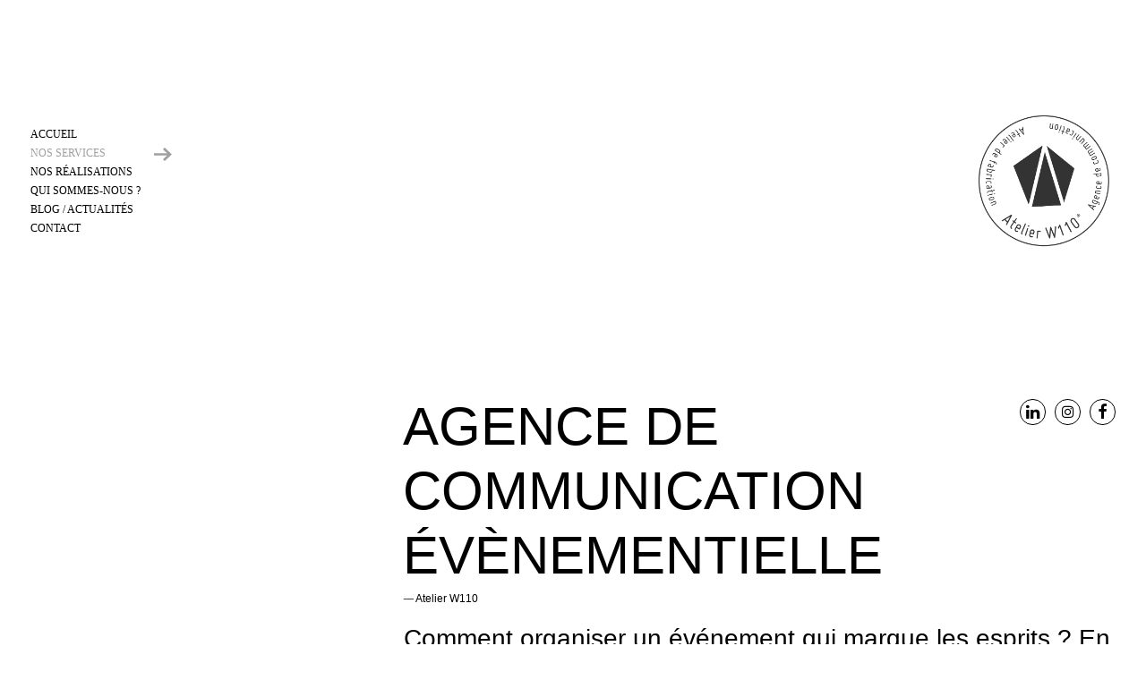

--- FILE ---
content_type: text/html; charset=UTF-8
request_url: https://www.atelierw110.fr/agence-evenementiel/
body_size: 25185
content:
<!DOCTYPE html>
<html class="no-touch" lang="fr-FR" xmlns="http://www.w3.org/1999/xhtml">
<head><meta http-equiv="Content-Type" content="text/html; charset=UTF-8"><script>if(navigator.userAgent.match(/MSIE|Internet Explorer/i)||navigator.userAgent.match(/Trident\/7\..*?rv:11/i)){var href=document.location.href;if(!href.match(/[?&]nowprocket/)){if(href.indexOf("?")==-1){if(href.indexOf("#")==-1){document.location.href=href+"?nowprocket=1"}else{document.location.href=href.replace("#","?nowprocket=1#")}}else{if(href.indexOf("#")==-1){document.location.href=href+"&nowprocket=1"}else{document.location.href=href.replace("#","&nowprocket=1#")}}}}</script><script>(()=>{class RocketLazyLoadScripts{constructor(){this.v="2.0.4",this.userEvents=["keydown","keyup","mousedown","mouseup","mousemove","mouseover","mouseout","touchmove","touchstart","touchend","touchcancel","wheel","click","dblclick","input"],this.attributeEvents=["onblur","onclick","oncontextmenu","ondblclick","onfocus","onmousedown","onmouseenter","onmouseleave","onmousemove","onmouseout","onmouseover","onmouseup","onmousewheel","onscroll","onsubmit"]}async t(){this.i(),this.o(),/iP(ad|hone)/.test(navigator.userAgent)&&this.h(),this.u(),this.l(this),this.m(),this.k(this),this.p(this),this._(),await Promise.all([this.R(),this.L()]),this.lastBreath=Date.now(),this.S(this),this.P(),this.D(),this.O(),this.M(),await this.C(this.delayedScripts.normal),await this.C(this.delayedScripts.defer),await this.C(this.delayedScripts.async),await this.T(),await this.F(),await this.j(),await this.A(),window.dispatchEvent(new Event("rocket-allScriptsLoaded")),this.everythingLoaded=!0,this.lastTouchEnd&&await new Promise(t=>setTimeout(t,500-Date.now()+this.lastTouchEnd)),this.I(),this.H(),this.U(),this.W()}i(){this.CSPIssue=sessionStorage.getItem("rocketCSPIssue"),document.addEventListener("securitypolicyviolation",t=>{this.CSPIssue||"script-src-elem"!==t.violatedDirective||"data"!==t.blockedURI||(this.CSPIssue=!0,sessionStorage.setItem("rocketCSPIssue",!0))},{isRocket:!0})}o(){window.addEventListener("pageshow",t=>{this.persisted=t.persisted,this.realWindowLoadedFired=!0},{isRocket:!0}),window.addEventListener("pagehide",()=>{this.onFirstUserAction=null},{isRocket:!0})}h(){let t;function e(e){t=e}window.addEventListener("touchstart",e,{isRocket:!0}),window.addEventListener("touchend",function i(o){o.changedTouches[0]&&t.changedTouches[0]&&Math.abs(o.changedTouches[0].pageX-t.changedTouches[0].pageX)<10&&Math.abs(o.changedTouches[0].pageY-t.changedTouches[0].pageY)<10&&o.timeStamp-t.timeStamp<200&&(window.removeEventListener("touchstart",e,{isRocket:!0}),window.removeEventListener("touchend",i,{isRocket:!0}),"INPUT"===o.target.tagName&&"text"===o.target.type||(o.target.dispatchEvent(new TouchEvent("touchend",{target:o.target,bubbles:!0})),o.target.dispatchEvent(new MouseEvent("mouseover",{target:o.target,bubbles:!0})),o.target.dispatchEvent(new PointerEvent("click",{target:o.target,bubbles:!0,cancelable:!0,detail:1,clientX:o.changedTouches[0].clientX,clientY:o.changedTouches[0].clientY})),event.preventDefault()))},{isRocket:!0})}q(t){this.userActionTriggered||("mousemove"!==t.type||this.firstMousemoveIgnored?"keyup"===t.type||"mouseover"===t.type||"mouseout"===t.type||(this.userActionTriggered=!0,this.onFirstUserAction&&this.onFirstUserAction()):this.firstMousemoveIgnored=!0),"click"===t.type&&t.preventDefault(),t.stopPropagation(),t.stopImmediatePropagation(),"touchstart"===this.lastEvent&&"touchend"===t.type&&(this.lastTouchEnd=Date.now()),"click"===t.type&&(this.lastTouchEnd=0),this.lastEvent=t.type,t.composedPath&&t.composedPath()[0].getRootNode()instanceof ShadowRoot&&(t.rocketTarget=t.composedPath()[0]),this.savedUserEvents.push(t)}u(){this.savedUserEvents=[],this.userEventHandler=this.q.bind(this),this.userEvents.forEach(t=>window.addEventListener(t,this.userEventHandler,{passive:!1,isRocket:!0})),document.addEventListener("visibilitychange",this.userEventHandler,{isRocket:!0})}U(){this.userEvents.forEach(t=>window.removeEventListener(t,this.userEventHandler,{passive:!1,isRocket:!0})),document.removeEventListener("visibilitychange",this.userEventHandler,{isRocket:!0}),this.savedUserEvents.forEach(t=>{(t.rocketTarget||t.target).dispatchEvent(new window[t.constructor.name](t.type,t))})}m(){const t="return false",e=Array.from(this.attributeEvents,t=>"data-rocket-"+t),i="["+this.attributeEvents.join("],[")+"]",o="[data-rocket-"+this.attributeEvents.join("],[data-rocket-")+"]",s=(e,i,o)=>{o&&o!==t&&(e.setAttribute("data-rocket-"+i,o),e["rocket"+i]=new Function("event",o),e.setAttribute(i,t))};new MutationObserver(t=>{for(const n of t)"attributes"===n.type&&(n.attributeName.startsWith("data-rocket-")||this.everythingLoaded?n.attributeName.startsWith("data-rocket-")&&this.everythingLoaded&&this.N(n.target,n.attributeName.substring(12)):s(n.target,n.attributeName,n.target.getAttribute(n.attributeName))),"childList"===n.type&&n.addedNodes.forEach(t=>{if(t.nodeType===Node.ELEMENT_NODE)if(this.everythingLoaded)for(const i of[t,...t.querySelectorAll(o)])for(const t of i.getAttributeNames())e.includes(t)&&this.N(i,t.substring(12));else for(const e of[t,...t.querySelectorAll(i)])for(const t of e.getAttributeNames())this.attributeEvents.includes(t)&&s(e,t,e.getAttribute(t))})}).observe(document,{subtree:!0,childList:!0,attributeFilter:[...this.attributeEvents,...e]})}I(){this.attributeEvents.forEach(t=>{document.querySelectorAll("[data-rocket-"+t+"]").forEach(e=>{this.N(e,t)})})}N(t,e){const i=t.getAttribute("data-rocket-"+e);i&&(t.setAttribute(e,i),t.removeAttribute("data-rocket-"+e))}k(t){Object.defineProperty(HTMLElement.prototype,"onclick",{get(){return this.rocketonclick||null},set(e){this.rocketonclick=e,this.setAttribute(t.everythingLoaded?"onclick":"data-rocket-onclick","this.rocketonclick(event)")}})}S(t){function e(e,i){let o=e[i];e[i]=null,Object.defineProperty(e,i,{get:()=>o,set(s){t.everythingLoaded?o=s:e["rocket"+i]=o=s}})}e(document,"onreadystatechange"),e(window,"onload"),e(window,"onpageshow");try{Object.defineProperty(document,"readyState",{get:()=>t.rocketReadyState,set(e){t.rocketReadyState=e},configurable:!0}),document.readyState="loading"}catch(t){console.log("WPRocket DJE readyState conflict, bypassing")}}l(t){this.originalAddEventListener=EventTarget.prototype.addEventListener,this.originalRemoveEventListener=EventTarget.prototype.removeEventListener,this.savedEventListeners=[],EventTarget.prototype.addEventListener=function(e,i,o){o&&o.isRocket||!t.B(e,this)&&!t.userEvents.includes(e)||t.B(e,this)&&!t.userActionTriggered||e.startsWith("rocket-")||t.everythingLoaded?t.originalAddEventListener.call(this,e,i,o):(t.savedEventListeners.push({target:this,remove:!1,type:e,func:i,options:o}),"mouseenter"!==e&&"mouseleave"!==e||t.originalAddEventListener.call(this,e,t.savedUserEvents.push,o))},EventTarget.prototype.removeEventListener=function(e,i,o){o&&o.isRocket||!t.B(e,this)&&!t.userEvents.includes(e)||t.B(e,this)&&!t.userActionTriggered||e.startsWith("rocket-")||t.everythingLoaded?t.originalRemoveEventListener.call(this,e,i,o):t.savedEventListeners.push({target:this,remove:!0,type:e,func:i,options:o})}}J(t,e){this.savedEventListeners=this.savedEventListeners.filter(i=>{let o=i.type,s=i.target||window;return e!==o||t!==s||(this.B(o,s)&&(i.type="rocket-"+o),this.$(i),!1)})}H(){EventTarget.prototype.addEventListener=this.originalAddEventListener,EventTarget.prototype.removeEventListener=this.originalRemoveEventListener,this.savedEventListeners.forEach(t=>this.$(t))}$(t){t.remove?this.originalRemoveEventListener.call(t.target,t.type,t.func,t.options):this.originalAddEventListener.call(t.target,t.type,t.func,t.options)}p(t){let e;function i(e){return t.everythingLoaded?e:e.split(" ").map(t=>"load"===t||t.startsWith("load.")?"rocket-jquery-load":t).join(" ")}function o(o){function s(e){const s=o.fn[e];o.fn[e]=o.fn.init.prototype[e]=function(){return this[0]===window&&t.userActionTriggered&&("string"==typeof arguments[0]||arguments[0]instanceof String?arguments[0]=i(arguments[0]):"object"==typeof arguments[0]&&Object.keys(arguments[0]).forEach(t=>{const e=arguments[0][t];delete arguments[0][t],arguments[0][i(t)]=e})),s.apply(this,arguments),this}}if(o&&o.fn&&!t.allJQueries.includes(o)){const e={DOMContentLoaded:[],"rocket-DOMContentLoaded":[]};for(const t in e)document.addEventListener(t,()=>{e[t].forEach(t=>t())},{isRocket:!0});o.fn.ready=o.fn.init.prototype.ready=function(i){function s(){parseInt(o.fn.jquery)>2?setTimeout(()=>i.bind(document)(o)):i.bind(document)(o)}return"function"==typeof i&&(t.realDomReadyFired?!t.userActionTriggered||t.fauxDomReadyFired?s():e["rocket-DOMContentLoaded"].push(s):e.DOMContentLoaded.push(s)),o([])},s("on"),s("one"),s("off"),t.allJQueries.push(o)}e=o}t.allJQueries=[],o(window.jQuery),Object.defineProperty(window,"jQuery",{get:()=>e,set(t){o(t)}})}P(){const t=new Map;document.write=document.writeln=function(e){const i=document.currentScript,o=document.createRange(),s=i.parentElement;let n=t.get(i);void 0===n&&(n=i.nextSibling,t.set(i,n));const c=document.createDocumentFragment();o.setStart(c,0),c.appendChild(o.createContextualFragment(e)),s.insertBefore(c,n)}}async R(){return new Promise(t=>{this.userActionTriggered?t():this.onFirstUserAction=t})}async L(){return new Promise(t=>{document.addEventListener("DOMContentLoaded",()=>{this.realDomReadyFired=!0,t()},{isRocket:!0})})}async j(){return this.realWindowLoadedFired?Promise.resolve():new Promise(t=>{window.addEventListener("load",t,{isRocket:!0})})}M(){this.pendingScripts=[];this.scriptsMutationObserver=new MutationObserver(t=>{for(const e of t)e.addedNodes.forEach(t=>{"SCRIPT"!==t.tagName||t.noModule||t.isWPRocket||this.pendingScripts.push({script:t,promise:new Promise(e=>{const i=()=>{const i=this.pendingScripts.findIndex(e=>e.script===t);i>=0&&this.pendingScripts.splice(i,1),e()};t.addEventListener("load",i,{isRocket:!0}),t.addEventListener("error",i,{isRocket:!0}),setTimeout(i,1e3)})})})}),this.scriptsMutationObserver.observe(document,{childList:!0,subtree:!0})}async F(){await this.X(),this.pendingScripts.length?(await this.pendingScripts[0].promise,await this.F()):this.scriptsMutationObserver.disconnect()}D(){this.delayedScripts={normal:[],async:[],defer:[]},document.querySelectorAll("script[type$=rocketlazyloadscript]").forEach(t=>{t.hasAttribute("data-rocket-src")?t.hasAttribute("async")&&!1!==t.async?this.delayedScripts.async.push(t):t.hasAttribute("defer")&&!1!==t.defer||"module"===t.getAttribute("data-rocket-type")?this.delayedScripts.defer.push(t):this.delayedScripts.normal.push(t):this.delayedScripts.normal.push(t)})}async _(){await this.L();let t=[];document.querySelectorAll("script[type$=rocketlazyloadscript][data-rocket-src]").forEach(e=>{let i=e.getAttribute("data-rocket-src");if(i&&!i.startsWith("data:")){i.startsWith("//")&&(i=location.protocol+i);try{const o=new URL(i).origin;o!==location.origin&&t.push({src:o,crossOrigin:e.crossOrigin||"module"===e.getAttribute("data-rocket-type")})}catch(t){}}}),t=[...new Map(t.map(t=>[JSON.stringify(t),t])).values()],this.Y(t,"preconnect")}async G(t){if(await this.K(),!0!==t.noModule||!("noModule"in HTMLScriptElement.prototype))return new Promise(e=>{let i;function o(){(i||t).setAttribute("data-rocket-status","executed"),e()}try{if(navigator.userAgent.includes("Firefox/")||""===navigator.vendor||this.CSPIssue)i=document.createElement("script"),[...t.attributes].forEach(t=>{let e=t.nodeName;"type"!==e&&("data-rocket-type"===e&&(e="type"),"data-rocket-src"===e&&(e="src"),i.setAttribute(e,t.nodeValue))}),t.text&&(i.text=t.text),t.nonce&&(i.nonce=t.nonce),i.hasAttribute("src")?(i.addEventListener("load",o,{isRocket:!0}),i.addEventListener("error",()=>{i.setAttribute("data-rocket-status","failed-network"),e()},{isRocket:!0}),setTimeout(()=>{i.isConnected||e()},1)):(i.text=t.text,o()),i.isWPRocket=!0,t.parentNode.replaceChild(i,t);else{const i=t.getAttribute("data-rocket-type"),s=t.getAttribute("data-rocket-src");i?(t.type=i,t.removeAttribute("data-rocket-type")):t.removeAttribute("type"),t.addEventListener("load",o,{isRocket:!0}),t.addEventListener("error",i=>{this.CSPIssue&&i.target.src.startsWith("data:")?(console.log("WPRocket: CSP fallback activated"),t.removeAttribute("src"),this.G(t).then(e)):(t.setAttribute("data-rocket-status","failed-network"),e())},{isRocket:!0}),s?(t.fetchPriority="high",t.removeAttribute("data-rocket-src"),t.src=s):t.src="data:text/javascript;base64,"+window.btoa(unescape(encodeURIComponent(t.text)))}}catch(i){t.setAttribute("data-rocket-status","failed-transform"),e()}});t.setAttribute("data-rocket-status","skipped")}async C(t){const e=t.shift();return e?(e.isConnected&&await this.G(e),this.C(t)):Promise.resolve()}O(){this.Y([...this.delayedScripts.normal,...this.delayedScripts.defer,...this.delayedScripts.async],"preload")}Y(t,e){this.trash=this.trash||[];let i=!0;var o=document.createDocumentFragment();t.forEach(t=>{const s=t.getAttribute&&t.getAttribute("data-rocket-src")||t.src;if(s&&!s.startsWith("data:")){const n=document.createElement("link");n.href=s,n.rel=e,"preconnect"!==e&&(n.as="script",n.fetchPriority=i?"high":"low"),t.getAttribute&&"module"===t.getAttribute("data-rocket-type")&&(n.crossOrigin=!0),t.crossOrigin&&(n.crossOrigin=t.crossOrigin),t.integrity&&(n.integrity=t.integrity),t.nonce&&(n.nonce=t.nonce),o.appendChild(n),this.trash.push(n),i=!1}}),document.head.appendChild(o)}W(){this.trash.forEach(t=>t.remove())}async T(){try{document.readyState="interactive"}catch(t){}this.fauxDomReadyFired=!0;try{await this.K(),this.J(document,"readystatechange"),document.dispatchEvent(new Event("rocket-readystatechange")),await this.K(),document.rocketonreadystatechange&&document.rocketonreadystatechange(),await this.K(),this.J(document,"DOMContentLoaded"),document.dispatchEvent(new Event("rocket-DOMContentLoaded")),await this.K(),this.J(window,"DOMContentLoaded"),window.dispatchEvent(new Event("rocket-DOMContentLoaded"))}catch(t){console.error(t)}}async A(){try{document.readyState="complete"}catch(t){}try{await this.K(),this.J(document,"readystatechange"),document.dispatchEvent(new Event("rocket-readystatechange")),await this.K(),document.rocketonreadystatechange&&document.rocketonreadystatechange(),await this.K(),this.J(window,"load"),window.dispatchEvent(new Event("rocket-load")),await this.K(),window.rocketonload&&window.rocketonload(),await this.K(),this.allJQueries.forEach(t=>t(window).trigger("rocket-jquery-load")),await this.K(),this.J(window,"pageshow");const t=new Event("rocket-pageshow");t.persisted=this.persisted,window.dispatchEvent(t),await this.K(),window.rocketonpageshow&&window.rocketonpageshow({persisted:this.persisted})}catch(t){console.error(t)}}async K(){Date.now()-this.lastBreath>45&&(await this.X(),this.lastBreath=Date.now())}async X(){return document.hidden?new Promise(t=>setTimeout(t)):new Promise(t=>requestAnimationFrame(t))}B(t,e){return e===document&&"readystatechange"===t||(e===document&&"DOMContentLoaded"===t||(e===window&&"DOMContentLoaded"===t||(e===window&&"load"===t||e===window&&"pageshow"===t)))}static run(){(new RocketLazyLoadScripts).t()}}RocketLazyLoadScripts.run()})();</script>

<meta name="viewport" content="width=device-width, initial-scale=1">
<link rel="profile" href="http://gmpg.org/xfn/11">
<link rel="pingback" href="https://www.atelierw110.fr/xmlrpc.php">
<title>Agence d&#039;événementiel : créez des moments inoubliables | Atelier W110</title>
<link crossorigin data-rocket-preconnect href="https://www.googletagmanager.com" rel="preconnect">
<link crossorigin data-rocket-preconnect href="https://js-eu1.hs-scripts.com" rel="preconnect">
<link crossorigin data-rocket-preconnect href="https://js-eu1.hs-banner.com" rel="preconnect">
<link crossorigin data-rocket-preconnect href="https://js-eu1.hscollectedforms.net" rel="preconnect">
<link crossorigin data-rocket-preconnect href="https://js-eu1.hsadspixel.net" rel="preconnect">
<link crossorigin data-rocket-preconnect href="https://js-eu1.hs-analytics.net" rel="preconnect">
<link crossorigin data-rocket-preconnect href="https://www.gstatic.com" rel="preconnect">
<link crossorigin data-rocket-preconnect href="https://www.wysistat.com" rel="preconnect">
<link crossorigin data-rocket-preconnect href="https://static.axept.io" rel="preconnect">
<link crossorigin data-rocket-preconnect href="https://fonts.googleapis.com" rel="preconnect">
<link crossorigin data-rocket-preconnect href="https://use.typekit.com" rel="preconnect">
<link crossorigin data-rocket-preconnect href="https://googleads.g.doubleclick.net" rel="preconnect">
<link data-rocket-preload as="style" href="https://fonts.googleapis.com/css?family=Montserrat%3A100%2C200%2C300%2Cregular%2C500%2C600%2C700%2C800%2C900%2C100italic%2C200italic%2C300italic%2Citalic%2C500italic%2C600italic%2C700italic%2C800italic%2C900italic&#038;subset=cyrillic%2Ccyrillic-ext%2Clatin%2Clatin-ext%2Cvietnamese&#038;display=swap" rel="preload">
<link href="https://fonts.googleapis.com/css?family=Montserrat%3A100%2C200%2C300%2Cregular%2C500%2C600%2C700%2C800%2C900%2C100italic%2C200italic%2C300italic%2Citalic%2C500italic%2C600italic%2C700italic%2C800italic%2C900italic&#038;subset=cyrillic%2Ccyrillic-ext%2Clatin%2Clatin-ext%2Cvietnamese&#038;display=swap" media="print" onload="this.media=&#039;all&#039;" rel="stylesheet">
<noscript><link rel="stylesheet" href="https://fonts.googleapis.com/css?family=Montserrat%3A100%2C200%2C300%2Cregular%2C500%2C600%2C700%2C800%2C900%2C100italic%2C200italic%2C300italic%2Citalic%2C500italic%2C600italic%2C700italic%2C800italic%2C900italic&#038;subset=cyrillic%2Ccyrillic-ext%2Clatin%2Clatin-ext%2Cvietnamese&#038;display=swap"></noscript>
<meta name="dc.title" content="Agence d&#039;événementiel : créez des moments inoubliables | Atelier W110">
<meta name="dc.description" content="Comment organiser un événement qui marque les esprits ? En présentant votre entreprise et sa marque sous son meilleur jour. Faites confiance à Atelier W110 !">
<meta name="dc.relation" content="https://www.atelierw110.fr/agence-evenementiel/">
<meta name="dc.source" content="https://www.atelierw110.fr/">
<meta name="dc.language" content="fr_FR">
<meta name="description" content="Comment organiser un événement qui marque les esprits ? En présentant votre entreprise et sa marque sous son meilleur jour. Faites confiance à Atelier W110 !">
<meta name="robots" content="index, follow, max-snippet:-1, max-image-preview:large, max-video-preview:-1">
<link rel="canonical" href="https://www.atelierw110.fr/agence-evenementiel/">
<meta property="og:url" content="https://www.atelierw110.fr/agence-evenementiel/">
<meta property="og:site_name" content="Atelier W110">
<meta property="og:locale" content="fr_FR">
<meta property="og:type" content="article">
<meta property="article:author" content="https://www.facebook.com/atelierw110">
<meta property="article:publisher" content="https://www.facebook.com/atelierw110">
<meta property="og:title" content="Agence d&#039;événementiel : créez des moments inoubliables | Atelier W110">
<meta property="og:description" content="Comment organiser un événement qui marque les esprits ? En présentant votre entreprise et sa marque sous son meilleur jour. Faites confiance à Atelier W110 !">
<meta property="og:image" content="https://www.atelierw110.fr/wp-content/uploads/2024/01/opengraph-Atelier-W110-v2.jpg">
<meta property="og:image:secure_url" content="https://www.atelierw110.fr/wp-content/uploads/2024/01/opengraph-Atelier-W110-v2.jpg">
<meta property="og:image:width" content="1640">
<meta property="og:image:height" content="856">
<meta property="og:image:alt" content="Atelier W110 : www.atelierw110.fr">
<meta name="twitter:card" content="summary">
<meta name="twitter:site" content="https://twitter.com/AtelierW110">
<meta name="twitter:creator" content="https://twitter.com/AtelierW110">
<meta name="twitter:title" content="Agence d&#039;événementiel : créez des moments inoubliables | Atelier W110">
<meta name="twitter:description" content="Comment organiser un événement qui marque les esprits ? En présentant votre entreprise et sa marque sous son meilleur jour. Faites confiance à Atelier W110 !">
<meta name="twitter:image" content="https://www.atelierw110.fr/wp-content/uploads/2024/01/opengraph-Atelier-W110-v2.jpg">
<link rel='dns-prefetch' href='//js-eu1.hs-scripts.com' />
<link rel='dns-prefetch' href='//fonts.googleapis.com' />
<link href='https://fonts.gstatic.com' crossorigin rel='preconnect' />
<link rel="alternate" type="application/rss+xml" title="Atelier W110 &raquo; Flux" href="https://www.atelierw110.fr/feed/" />
<link rel="alternate" type="application/rss+xml" title="Atelier W110 &raquo; Flux des commentaires" href="https://www.atelierw110.fr/comments/feed/" />
<script type="application/ld+json">{"@context":"https:\/\/schema.org\/","@type":"Service","name":"Services : \u00e9v\u00e8nementiel","areaServed":"France","providerMobility":"France","slogan":"Agence de communication et atelier de fabrication","@id":"https:\/\/www.atelierw110.fr\/agence-evenementiel","provider":{"@type":"LocalBusiness","name":"Atelier W110","telephone":"+33 (0)6 87 68 27 12","image":"","priceRange":"\u20ac","address":{"@type":"PostalAddress","streetAddress":"9 Boulevard de Bretage","addressLocality":"Angoul\u00eame","addressRegion":"Nouvelle Aquitaine","postalCode":"16000","addressCountry":"France"},"geo":{"@type":"GeoCoordinates","latitude":"48.862725","longitude":"2.287592"}}}</script>
<style id='wp-img-auto-sizes-contain-inline-css' type='text/css'>
img:is([sizes=auto i],[sizes^="auto," i]){contain-intrinsic-size:3000px 1500px}
/*# sourceURL=wp-img-auto-sizes-contain-inline-css */
</style>
<style id='classic-theme-styles-inline-css' type='text/css'>
/*! This file is auto-generated */
.wp-block-button__link{color:#fff;background-color:#32373c;border-radius:9999px;box-shadow:none;text-decoration:none;padding:calc(.667em + 2px) calc(1.333em + 2px);font-size:1.125em}.wp-block-file__button{background:#32373c;color:#fff;text-decoration:none}
/*# sourceURL=/wp-includes/css/classic-themes.min.css */
</style>
<link data-minify="1" rel='stylesheet' id='idealcoms_custom-css' href='https://www.atelierw110.fr/wp-content/cache/min/1/wp-content/plugins/idealcoms_menu/assets/css/front.css?ver=1755681796' type='text/css' media='all' />

<link data-minify="1" rel='stylesheet' id='uncode-style-css' href='https://www.atelierw110.fr/wp-content/cache/min/1/wp-content/themes/uncode/library/css/style.css?ver=1755681796' type='text/css' media='all' />
<style id='uncode-style-inline-css' type='text/css'>

@media (max-width: 959px) { .navbar-brand > * { height: 160px !important;}}
@media (min-width: 960px) { .limit-width { max-width: 1296px; margin: auto;}}
#changer-back-color { transition: background-color 1000ms cubic-bezier(0.25, 1, 0.5, 1) !important; } #changer-back-color > div { transition: opacity 1000ms cubic-bezier(0.25, 1, 0.5, 1) !important; } body.bg-changer-init.disable-hover .main-wrapper .style-light,  body.bg-changer-init.disable-hover .main-wrapper .style-light h1,  body.bg-changer-init.disable-hover .main-wrapper .style-light h2, body.bg-changer-init.disable-hover .main-wrapper .style-light h3, body.bg-changer-init.disable-hover .main-wrapper .style-light h4, body.bg-changer-init.disable-hover .main-wrapper .style-light h5, body.bg-changer-init.disable-hover .main-wrapper .style-light h6, body.bg-changer-init.disable-hover .main-wrapper .style-light a, body.bg-changer-init.disable-hover .main-wrapper .style-dark, body.bg-changer-init.disable-hover .main-wrapper .style-dark h1, body.bg-changer-init.disable-hover .main-wrapper .style-dark h2, body.bg-changer-init.disable-hover .main-wrapper .style-dark h3, body.bg-changer-init.disable-hover .main-wrapper .style-dark h4, body.bg-changer-init.disable-hover .main-wrapper .style-dark h5, body.bg-changer-init.disable-hover .main-wrapper .style-dark h6, body.bg-changer-init.disable-hover .main-wrapper .style-dark a { transition: color 1000ms cubic-bezier(0.25, 1, 0.5, 1) !important; }
/*# sourceURL=uncode-style-inline-css */
</style>
<link data-minify="1" rel='stylesheet' id='uncode-icons-css' href='https://www.atelierw110.fr/wp-content/cache/min/1/wp-content/themes/uncode/library/css/uncode-icons.css?ver=1755681796' type='text/css' media='all' />
<link data-minify="1" rel='stylesheet' id='uncode-custom-style-css' href='https://www.atelierw110.fr/wp-content/cache/min/1/wp-content/themes/uncode/library/css/style-custom.css?ver=1755681796' type='text/css' media='all' />
<style id='uncode-custom-style-inline-css' type='text/css'>
.style-back_color-116975-bg { background:linear-gradient(to bottom , rgb(248, 248, 248) 21% , rgb(255, 255, 255) 87%); }.btn-back_color-116975 { color:#ffffff !important; background:linear-gradient(to bottom , rgb(248, 248, 248) 21% , rgb(255, 255, 255) 87%);border-image:linear-gradient(to bottom , rgb(248, 248, 248) 21% , rgb(255, 255, 255) 87%);}.text-back_color-116975-color > * { color:rgb(248, 248, 248) !important; }.text-back_color-116975-color:before { color:rgb(248, 248, 248); }.text-back_color-116975-color > * { -webkit-text-fill-color:transparent !important; -webkit-background-clip:text !important; background:linear-gradient(to bottom , rgb(248, 248, 248) 21% , rgb(255, 255, 255) 87%); }.text-back_color-116975-color:before { -webkit-text-fill-color:transparent !important; -webkit-background-clip:text !important; background:linear-gradient(to bottom , rgb(248, 248, 248) 21% , rgb(255, 255, 255) 87%); }.text-text_color-449861-color { color:#7f7f7f !important; fill:#7f7f7f !important; }
@import url("https://use.typekit.net/bus4ebq.css");.uncode_text_column p {line-height:1.5;} .link-underline {text-decoration:underline;}.fa-stack {width:1.5em;height:1.5em;line-height:1.5em;}.icon-box.icon-inline{padding:5px;}@media (max-width:570px){.fd-cta {background-color:#F7F7F7;border-radius:8px;}}#header-mobile--1{box-shadow:none;padding-bottom:0px;}.custom-text-blockquote, .custom-text-blockquote-trecento {font-size:16px !important;line-height:26px;font-weight:300 !important;}.custom-text-blockquote-trecento blockquote {margin-bottom:15px !important;}.custom-text-blockquote-equipe {font-size:22px !important;line-height:26px;font-weight:400 !important;}.custom-directrice {padding-left:36px;}blockquote {position:relative;border:none;padding-top:0 !important;margin-top:0 !important;}blockquote:before {font-family:Georgia, serif;position:absolute;font-size:50px;line-height:1;top:0;left:0;content:"\201C";}blockquote:after {font-family:Georgia, serif;position:absolute;font-size:50px;line-height:1;margin-left:7px;bottom:-0.5em;content:"\201D";}.custom-line-height-24 p {line-height:24px !important;}.custom-padding-reassurance {padding-left:36px !important;}.fw-400 {font-weight:400 !important;}.font-weight-300 strong {font-weight:400 !important;}.font-weight-400 strong {font-weight:600 !important;}.gallery-custom--clip{clip-path:inset( -100vw -100vw -100vw 0 );}.postsArticles .t-entry-excerpt p, .postsArticles .t-entry-readmore a {font-size:12px !important;line-height:16px;font-weight:400;}.postsArticles .t-entry-readmore a:after {content:"\e608";font-family:'uncodeicon' !important;padding-left:10px;}.postsArticles .t-entry-readmore a {color:#535353 !important;letter-spacing:inherit !important;}.post-wrapper .post-footer.post-footer-light .post-share {border:none;}.post-wrapper .post-footer {border-top:none;}.custom-accordion-savoir .panel-heading span {font-size:40px !important;font-family:'Forma DJR Micro' !important;letter-spacing:0px !important;}.panel-collapse.in .wpb_accordion_content, .panel-collapse.collapsing .wpb_accordion_content {border-top:none!important;padding-top:0px;}p.panel-title.active a {color:black !important;}.plus-signed .panel-title > a > span:after {content:"\e114";font-size:0.75em;}.custom-border-cards-services .border-accent-color {border-radius:30px !important;}@media (max-width:959px){.custom-padding-reassurance .uncell {padding-right:0px !important;}.custom-padding-reassucrance {padding-left:0px !important;}.custom-resp-h3 h3{font-size:20px !important;}.custom-text-blockquote-equipe {padding-left:36px;padding-right:36px;}.row-rubriques.row-internal.row-container {margin-top:0px !important;}}@media (max-width:959px) and (min-width:570px){.custom-resp-mobile-reassurance {padding-left:36px !important;}}@media (max-width:570px){.custom-accordion-savoir .panel-heading span {font-size:25px !important;}}a.customLink.custom-link.btn.border-width-0.customLink.btn-color-xsdn.btn-outline.btn-icon-left:hover {color:#ee525f!important;}a.custom-link.btn.btn-sm.btn-custom-typo.font-118624.font-weight-600.text-initial.no-letterspace.border-width-0.btn-accent.btn-icon-left {padding:14px 15px!important;}.lien-rose a {color:#EE525F !important;}a.custom-link.btn.btn-sm {padding-left:16px!important;padding-right:16px!important;letter-spacing:inherit!important;font-size:14px !important;}a.custom-link.btn.btn-sm.border-width-0.btnRealisations.btn-color-xsdn.btn-icon-left {color:black!important;border:1px solid #EE525F!important;padding-left:20px!important;padding-right:20px!important;letter-spacing:inherit!important;}a.custom-link.btn.btn-sm.border-width-0.btnRealisations.btn-color-xsdn.btn-icon-left:hover {color:white!important;border:1px solid #EE525F!important;background-color:#EE525F!important;}.postsRealisations .t-entry-excerpt p{font-size:14px;font-style:italic;font-family:Specter;}.postsRealisations .t-entry-readmore.btn-container a {letter-spacing:0!important;}.postsRealisations .btn-link:before, .btn-link:before, .btn-link:before {content:'';text-decoration:none;transition:transform 0.4s cubic-bezier(0.25, 0.45, 0.4, 1);position:absolute;height:0.075em;background:currentColor;top:102%;left:0;pointer-events:none;width:113px;}.postsRealisations .btn-link {font-size:15px;}.resultat {font-weight:500;font-style:normal;}.postsRealisations .t-entry-excerpt.text-small {margin-top:0!important;}.postsRealisations .spacer.spacer-two.half-space {margin-top:0px!important;}.footer a {color:inherit!important;}.panel.panel-default.wpb_accordion_section.group.active-group .panel-collapse::before {display:none;}.wpb_accordion .panel:not(.has-padding) .panel-title > a { padding:30px 0 30px 0;}.panel-collapse .vc_custom_heading_wrap {margin-top:0!important;}.fa-arrow-right2:before {transition:0.3s;}.fa-arrow-right4:before {transition:0.3s;}.fa-arrow-down4:before {transition:0.3s;}.btn-underline.souligne_nos_realisations.custom-link::before {width:215px!important;}.btn-underline.souligne_nos_realisations:hover .fa-arrow-right4:before {margin-left:5px;}.btn-underline.souligne_plus_realisations.custom-link::before {width:194px!important;}.btn-underline.souligne_plus_realisations:hover .fa-arrow-right4:before {margin-left:5px;}#jobs p { font-size:12px; color:white; font-weight:500; background-color:black; margin:5px; display:inline; padding:6px 18px; border-radius:4px;}@media (max-width:570px){#jobs p {font-size:9px;padding:6px 14px;}} @media (max-width:570px) {.header-fiche-projet .col-half-gutter > .cols-sm-responsive {margin-left:-0px;}}
/*# sourceURL=uncode-custom-style-inline-css */
</style>
<link data-minify="1" rel='stylesheet' id='child-style-css' href='https://www.atelierw110.fr/wp-content/cache/min/1/wp-content/themes/uncode-child/style.css?ver=1755681796' type='text/css' media='all' />
<script type="rocketlazyloadscript" data-minify="1" data-rocket-type="text/javascript" data-rocket-src="https://www.atelierw110.fr/wp-content/cache/min/1/wp-content/plugins/idealcoms_menu/assets/js/front.js?ver=1755681796" id="idealcoms_custom-js" data-rocket-defer defer></script>
<script type="text/javascript" id="uncode-init-js-extra">
/* <![CDATA[ */
var SiteParameters = {"days":"jours","hours":"heures","minutes":"minutes","seconds":"secondes","constant_scroll":"on","scroll_speed":"2","parallax_factor":"0.25","loading":"Chargement...","slide_name":"slide","slide_footer":"footer","ajax_url":"https://www.atelierw110.fr/wp-admin/admin-ajax.php","nonce_adaptive_images":"b68ffee73e","nonce_srcset_async":"d3dd2de8ac","enable_debug":"","block_mobile_videos":"","is_frontend_editor":"","main_width":["1300","px"],"mobile_parallax_allowed":"","listen_for_screen_update":"1","wireframes_plugin_active":"1","sticky_elements":"off","resize_quality":"90","register_metadata":"1","bg_changer_time":"1000","update_wc_fragments":"1","optimize_shortpixel_image":"","menu_mobile_offcanvas_gap":"45","custom_cursor_selector":"[href], .trigger-overlay, .owl-next, .owl-prev, .owl-dot, input[type=\"submit\"], input[type=\"checkbox\"], button[type=\"submit\"], a[class^=\"ilightbox\"], .ilightbox-thumbnail, .ilightbox-prev, .ilightbox-next, .overlay-close, .unmodal-close, .qty-inset \u003E span, .share-button li, .uncode-post-titles .tmb.tmb-click-area, .btn-link, .tmb-click-row .t-inside, .lg-outer button, .lg-thumb img, a[data-lbox], .uncode-close-offcanvas-overlay, .uncode-nav-next, .uncode-nav-prev, .uncode-nav-index","mobile_parallax_animation":"","lbox_enhanced":"1","native_media_player":"1","vimeoPlayerParams":"?autoplay=0","ajax_filter_key_search":"key","ajax_filter_key_unfilter":"unfilter","index_pagination_disable_scroll":"","index_pagination_scroll_to":"","uncode_wc_popup_cart_qty":"","disable_hover_hack":"","uncode_nocookie":"","menuHideOnClick":"1","smoothScroll":"off","smoothScrollDisableHover":"","smoothScrollQuery":"960","uncode_force_onepage_dots":"","uncode_smooth_scroll_safe":"","uncode_lb_add_galleries":", .gallery","uncode_lb_add_items":", .gallery .gallery-item a","uncode_prev_label":"Previous","uncode_next_label":"Suivant","uncode_slide_label":"Slide","uncode_share_label":"Share on %","uncode_has_ligatures":"","uncode_is_accessible":"","uncode_carousel_itemSelector":"*:not(.hidden)","dynamic_srcset_active":"1","dynamic_srcset_bg_mobile_breakpoint":"570","dynamic_srcset_bunch_limit":"1","dynamic_srcset_bg_mobile_size":"0","activate_webp":"","force_webp":"","uncode_limit_width":"1296px"};
//# sourceURL=uncode-init-js-extra
/* ]]> */
</script>
<script type="text/javascript" src="https://www.atelierw110.fr/wp-content/themes/uncode/library/js/init.min.js" id="uncode-init-js"></script>
<script type="text/javascript" src="https://www.atelierw110.fr/wp-includes/js/jquery/jquery.min.js?ver=3.7.1" id="jquery-core-js" data-rocket-defer defer></script>
<script type="rocketlazyloadscript"></script><link rel="https://api.w.org/" href="https://www.atelierw110.fr/wp-json/" /><link rel="alternate" title="JSON" type="application/json" href="https://www.atelierw110.fr/wp-json/wp/v2/pages/119284" /><link rel="EditURI" type="application/rsd+xml" title="RSD" href="https://www.atelierw110.fr/xmlrpc.php?rsd" />

<link rel='shortlink' href='https://www.atelierw110.fr/?p=119284' />
			<!-- DO NOT COPY THIS SNIPPET! Start of Page Analytics Tracking for HubSpot WordPress plugin v11.3.37-->
			<script type="rocketlazyloadscript" class="hsq-set-content-id" data-content-id="standard-page">
				var _hsq = _hsq || [];
				_hsq.push(["setContentType", "standard-page"]);
			</script>
			<!-- DO NOT COPY THIS SNIPPET! End of Page Analytics Tracking for HubSpot WordPress plugin -->
			<script type="rocketlazyloadscript" data-rocket-type='text/javascript' data-rocket-src='//use.typekit.com/bus4ebq.js'></script>
<script type="rocketlazyloadscript" data-rocket-type='text/javascript'>try{Typekit.load();}catch(e){}</script>
<link rel="icon" href="https://www.atelierw110.fr/wp-content/uploads/2024/01/cropped-atelier-w110-logo-noir-32x32.png" sizes="32x32" />
<link rel="icon" href="https://www.atelierw110.fr/wp-content/uploads/2024/01/cropped-atelier-w110-logo-noir-192x192.png" sizes="192x192" />
<link rel="apple-touch-icon" href="https://www.atelierw110.fr/wp-content/uploads/2024/01/cropped-atelier-w110-logo-noir-180x180.png" />
<meta name="msapplication-TileImage" content="https://www.atelierw110.fr/wp-content/uploads/2024/01/cropped-atelier-w110-logo-noir-270x270.png" />

<!-- Google Tag Manager -->
<script>(function(w,d,s,l,i){w[l]=w[l]||[];w[l].push({'gtm.start':
new Date().getTime(),event:'gtm.js'});var f=d.getElementsByTagName(s)[0],
j=d.createElement(s),dl=l!='dataLayer'?'&l='+l:'';j.async=true;j.src=
'https://www.googletagmanager.com/gtm.js?id='+i+dl;f.parentNode.insertBefore(j,f);
})(window,document,'script','dataLayer','GTM-PQFZMCG');</script>
<!-- End Google Tag Manager --><noscript><style> .wpb_animate_when_almost_visible { opacity: 1; }</style></noscript><noscript><style id="rocket-lazyload-nojs-css">.rll-youtube-player, [data-lazy-src]{display:none !important;}</style></noscript><style id='global-styles-inline-css' type='text/css'>
:root{--wp--preset--aspect-ratio--square: 1;--wp--preset--aspect-ratio--4-3: 4/3;--wp--preset--aspect-ratio--3-4: 3/4;--wp--preset--aspect-ratio--3-2: 3/2;--wp--preset--aspect-ratio--2-3: 2/3;--wp--preset--aspect-ratio--16-9: 16/9;--wp--preset--aspect-ratio--9-16: 9/16;--wp--preset--color--black: #000000;--wp--preset--color--cyan-bluish-gray: #abb8c3;--wp--preset--color--white: #ffffff;--wp--preset--color--pale-pink: #f78da7;--wp--preset--color--vivid-red: #cf2e2e;--wp--preset--color--luminous-vivid-orange: #ff6900;--wp--preset--color--luminous-vivid-amber: #fcb900;--wp--preset--color--light-green-cyan: #7bdcb5;--wp--preset--color--vivid-green-cyan: #00d084;--wp--preset--color--pale-cyan-blue: #8ed1fc;--wp--preset--color--vivid-cyan-blue: #0693e3;--wp--preset--color--vivid-purple: #9b51e0;--wp--preset--gradient--vivid-cyan-blue-to-vivid-purple: linear-gradient(135deg,rgb(6,147,227) 0%,rgb(155,81,224) 100%);--wp--preset--gradient--light-green-cyan-to-vivid-green-cyan: linear-gradient(135deg,rgb(122,220,180) 0%,rgb(0,208,130) 100%);--wp--preset--gradient--luminous-vivid-amber-to-luminous-vivid-orange: linear-gradient(135deg,rgb(252,185,0) 0%,rgb(255,105,0) 100%);--wp--preset--gradient--luminous-vivid-orange-to-vivid-red: linear-gradient(135deg,rgb(255,105,0) 0%,rgb(207,46,46) 100%);--wp--preset--gradient--very-light-gray-to-cyan-bluish-gray: linear-gradient(135deg,rgb(238,238,238) 0%,rgb(169,184,195) 100%);--wp--preset--gradient--cool-to-warm-spectrum: linear-gradient(135deg,rgb(74,234,220) 0%,rgb(151,120,209) 20%,rgb(207,42,186) 40%,rgb(238,44,130) 60%,rgb(251,105,98) 80%,rgb(254,248,76) 100%);--wp--preset--gradient--blush-light-purple: linear-gradient(135deg,rgb(255,206,236) 0%,rgb(152,150,240) 100%);--wp--preset--gradient--blush-bordeaux: linear-gradient(135deg,rgb(254,205,165) 0%,rgb(254,45,45) 50%,rgb(107,0,62) 100%);--wp--preset--gradient--luminous-dusk: linear-gradient(135deg,rgb(255,203,112) 0%,rgb(199,81,192) 50%,rgb(65,88,208) 100%);--wp--preset--gradient--pale-ocean: linear-gradient(135deg,rgb(255,245,203) 0%,rgb(182,227,212) 50%,rgb(51,167,181) 100%);--wp--preset--gradient--electric-grass: linear-gradient(135deg,rgb(202,248,128) 0%,rgb(113,206,126) 100%);--wp--preset--gradient--midnight: linear-gradient(135deg,rgb(2,3,129) 0%,rgb(40,116,252) 100%);--wp--preset--font-size--small: 13px;--wp--preset--font-size--medium: 20px;--wp--preset--font-size--large: 36px;--wp--preset--font-size--x-large: 42px;--wp--preset--spacing--20: 0.44rem;--wp--preset--spacing--30: 0.67rem;--wp--preset--spacing--40: 1rem;--wp--preset--spacing--50: 1.5rem;--wp--preset--spacing--60: 2.25rem;--wp--preset--spacing--70: 3.38rem;--wp--preset--spacing--80: 5.06rem;--wp--preset--shadow--natural: 6px 6px 9px rgba(0, 0, 0, 0.2);--wp--preset--shadow--deep: 12px 12px 50px rgba(0, 0, 0, 0.4);--wp--preset--shadow--sharp: 6px 6px 0px rgba(0, 0, 0, 0.2);--wp--preset--shadow--outlined: 6px 6px 0px -3px rgb(255, 255, 255), 6px 6px rgb(0, 0, 0);--wp--preset--shadow--crisp: 6px 6px 0px rgb(0, 0, 0);}:where(.is-layout-flex){gap: 0.5em;}:where(.is-layout-grid){gap: 0.5em;}body .is-layout-flex{display: flex;}.is-layout-flex{flex-wrap: wrap;align-items: center;}.is-layout-flex > :is(*, div){margin: 0;}body .is-layout-grid{display: grid;}.is-layout-grid > :is(*, div){margin: 0;}:where(.wp-block-columns.is-layout-flex){gap: 2em;}:where(.wp-block-columns.is-layout-grid){gap: 2em;}:where(.wp-block-post-template.is-layout-flex){gap: 1.25em;}:where(.wp-block-post-template.is-layout-grid){gap: 1.25em;}.has-black-color{color: var(--wp--preset--color--black) !important;}.has-cyan-bluish-gray-color{color: var(--wp--preset--color--cyan-bluish-gray) !important;}.has-white-color{color: var(--wp--preset--color--white) !important;}.has-pale-pink-color{color: var(--wp--preset--color--pale-pink) !important;}.has-vivid-red-color{color: var(--wp--preset--color--vivid-red) !important;}.has-luminous-vivid-orange-color{color: var(--wp--preset--color--luminous-vivid-orange) !important;}.has-luminous-vivid-amber-color{color: var(--wp--preset--color--luminous-vivid-amber) !important;}.has-light-green-cyan-color{color: var(--wp--preset--color--light-green-cyan) !important;}.has-vivid-green-cyan-color{color: var(--wp--preset--color--vivid-green-cyan) !important;}.has-pale-cyan-blue-color{color: var(--wp--preset--color--pale-cyan-blue) !important;}.has-vivid-cyan-blue-color{color: var(--wp--preset--color--vivid-cyan-blue) !important;}.has-vivid-purple-color{color: var(--wp--preset--color--vivid-purple) !important;}.has-black-background-color{background-color: var(--wp--preset--color--black) !important;}.has-cyan-bluish-gray-background-color{background-color: var(--wp--preset--color--cyan-bluish-gray) !important;}.has-white-background-color{background-color: var(--wp--preset--color--white) !important;}.has-pale-pink-background-color{background-color: var(--wp--preset--color--pale-pink) !important;}.has-vivid-red-background-color{background-color: var(--wp--preset--color--vivid-red) !important;}.has-luminous-vivid-orange-background-color{background-color: var(--wp--preset--color--luminous-vivid-orange) !important;}.has-luminous-vivid-amber-background-color{background-color: var(--wp--preset--color--luminous-vivid-amber) !important;}.has-light-green-cyan-background-color{background-color: var(--wp--preset--color--light-green-cyan) !important;}.has-vivid-green-cyan-background-color{background-color: var(--wp--preset--color--vivid-green-cyan) !important;}.has-pale-cyan-blue-background-color{background-color: var(--wp--preset--color--pale-cyan-blue) !important;}.has-vivid-cyan-blue-background-color{background-color: var(--wp--preset--color--vivid-cyan-blue) !important;}.has-vivid-purple-background-color{background-color: var(--wp--preset--color--vivid-purple) !important;}.has-black-border-color{border-color: var(--wp--preset--color--black) !important;}.has-cyan-bluish-gray-border-color{border-color: var(--wp--preset--color--cyan-bluish-gray) !important;}.has-white-border-color{border-color: var(--wp--preset--color--white) !important;}.has-pale-pink-border-color{border-color: var(--wp--preset--color--pale-pink) !important;}.has-vivid-red-border-color{border-color: var(--wp--preset--color--vivid-red) !important;}.has-luminous-vivid-orange-border-color{border-color: var(--wp--preset--color--luminous-vivid-orange) !important;}.has-luminous-vivid-amber-border-color{border-color: var(--wp--preset--color--luminous-vivid-amber) !important;}.has-light-green-cyan-border-color{border-color: var(--wp--preset--color--light-green-cyan) !important;}.has-vivid-green-cyan-border-color{border-color: var(--wp--preset--color--vivid-green-cyan) !important;}.has-pale-cyan-blue-border-color{border-color: var(--wp--preset--color--pale-cyan-blue) !important;}.has-vivid-cyan-blue-border-color{border-color: var(--wp--preset--color--vivid-cyan-blue) !important;}.has-vivid-purple-border-color{border-color: var(--wp--preset--color--vivid-purple) !important;}.has-vivid-cyan-blue-to-vivid-purple-gradient-background{background: var(--wp--preset--gradient--vivid-cyan-blue-to-vivid-purple) !important;}.has-light-green-cyan-to-vivid-green-cyan-gradient-background{background: var(--wp--preset--gradient--light-green-cyan-to-vivid-green-cyan) !important;}.has-luminous-vivid-amber-to-luminous-vivid-orange-gradient-background{background: var(--wp--preset--gradient--luminous-vivid-amber-to-luminous-vivid-orange) !important;}.has-luminous-vivid-orange-to-vivid-red-gradient-background{background: var(--wp--preset--gradient--luminous-vivid-orange-to-vivid-red) !important;}.has-very-light-gray-to-cyan-bluish-gray-gradient-background{background: var(--wp--preset--gradient--very-light-gray-to-cyan-bluish-gray) !important;}.has-cool-to-warm-spectrum-gradient-background{background: var(--wp--preset--gradient--cool-to-warm-spectrum) !important;}.has-blush-light-purple-gradient-background{background: var(--wp--preset--gradient--blush-light-purple) !important;}.has-blush-bordeaux-gradient-background{background: var(--wp--preset--gradient--blush-bordeaux) !important;}.has-luminous-dusk-gradient-background{background: var(--wp--preset--gradient--luminous-dusk) !important;}.has-pale-ocean-gradient-background{background: var(--wp--preset--gradient--pale-ocean) !important;}.has-electric-grass-gradient-background{background: var(--wp--preset--gradient--electric-grass) !important;}.has-midnight-gradient-background{background: var(--wp--preset--gradient--midnight) !important;}.has-small-font-size{font-size: var(--wp--preset--font-size--small) !important;}.has-medium-font-size{font-size: var(--wp--preset--font-size--medium) !important;}.has-large-font-size{font-size: var(--wp--preset--font-size--large) !important;}.has-x-large-font-size{font-size: var(--wp--preset--font-size--x-large) !important;}
/*# sourceURL=global-styles-inline-css */
</style>
<meta name="generator" content="WP Rocket 3.20.0.3" data-wpr-features="wpr_delay_js wpr_defer_js wpr_minify_js wpr_lazyload_images wpr_lazyload_iframes wpr_preconnect_external_domains wpr_minify_css wpr_preload_links wpr_desktop" /></head>
<body class="wp-singular page-template-default page page-id-119284 wp-theme-uncode wp-child-theme-uncode-child  style-color-xsdn-bg group-blog hormenu-position-left hmenu hmenu-position-right header-full-width main-center-align textual-accent-color menu-mobile-default mobile-parallax-not-allowed ilb-no-bounce unreg uncode-btn-round qw-body-scroll-disabled no-qty-fx wpb-js-composer js-comp-ver-8.7.1.2 vc_responsive" data-border="0">
		<div  id="vh_layout_help"></div>
<!-- Google Tag Manager (noscript) -->
<noscript><iframe src="https://www.googletagmanager.com/ns.html?id=GTM-PQFZMCG"
height="0" width="0" style="display:none;visibility:hidden"></iframe></noscript>
<!-- End Google Tag Manager (noscript) --><div  class="body-borders" data-border="0"><div  class="top-border body-border-shadow"></div><div  class="right-border body-border-shadow"></div><div  class="bottom-border body-border-shadow"></div><div  class="left-border body-border-shadow"></div><div  class="top-border style-light-bg"></div><div  class="right-border style-light-bg"></div><div  class="bottom-border style-light-bg"></div><div  class="left-border style-light-bg"></div></div>	<div  class="box-wrapper">
		<div  class="box-container">
		<script type="text/javascript" id="initBox">UNCODE.initBox();</script>
		<header id='header-desktop--1' class='header__desktop limit-width'><nav id="nav-desktop" class="menu menu--desktop" aria-label="menuDesktop"><ul id="menu-desktop" class="menu__list"><li id="menu-item-118003" class="menu-item menu-item-type-post_type menu-item-object-page menu-item-home menu-item-118003 list__item">
	<a class="item__link" href="https://www.atelierw110.fr/">
Accueil</a>
</li>
<li id="menu-item-29032" class="menu-item menu-item-type-post_type menu-item-object-page current-menu-ancestor current-menu-parent current_page_parent current_page_ancestor menu-item-has-children menu-item-29032 list__item list__item--active">
	<div class='item__title'>Nos services</div>

<ul role='menu' class="menu__list">
	<li id="menu-item-118002" class="menu-item menu-item-type-post_type menu-item-object-page menu-item-118002 list__item">
		<a class="item__link" href="https://www.atelierw110.fr/agence-strategie-de-marque/">
STRATÉGIE DE MARQUE</a>
	</li>
	<li id="menu-item-29023" class="menu-item menu-item-type-post_type menu-item-object-page menu-item-29023 list__item">
		<a class="item__link" href="https://www.atelierw110.fr/agence-communication/">
COMMUNICATION</a>
	</li>
	<li id="menu-item-119289" class="menu-item menu-item-type-post_type menu-item-object-page current-menu-item page_item page-item-119284 current_page_item menu-item-119289 list__item list__item--active">
		<a class="item__link" href="https://www.atelierw110.fr/agence-evenementiel/" aria-current="page">
ÉVÈNEMENTIEL</a>
	</li>
	<li id="menu-item-28983" class="menu-item menu-item-type-post_type menu-item-object-page menu-item-28983 list__item">
		<a class="item__link" href="https://www.atelierw110.fr/agence-standiste/">
CRÉATION DE STANDS ET EXPOSITIONS</a>
	</li>
	<li id="menu-item-117909" class="menu-item menu-item-type-post_type menu-item-object-page menu-item-117909 list__item">
		<a class="item__link" href="https://www.atelierw110.fr/menuiserie-agencement/">
AGENCEMENT PROFESSIONNEL</a>
	</li>
	<li id="menu-item-121037" class="menu-item menu-item-type-post_type menu-item-object-page menu-item-121037 list__item">
		<a class="item__link" href="https://www.atelierw110.fr/service-usinage/">
Commande Numérique</a>
	</li>
</ul>
</li>
<li id="menu-item-118001" class="menu-item menu-item-type-post_type menu-item-object-page menu-item-118001 list__item">
	<a class="item__link" href="https://www.atelierw110.fr/realisations/">
Nos réalisations</a>
</li>
<li id="menu-item-28921" class="menu-item menu-item-type-post_type menu-item-object-page menu-item-28921 list__item">
	<a class="item__link" href="https://www.atelierw110.fr/agence-de-communication-angouleme/">
Qui sommes-nous ?</a>
</li>
<li id="menu-item-119406" class="menu-item menu-item-type-post_type menu-item-object-page menu-item-119406 list__item">
	<a class="item__link" href="https://www.atelierw110.fr/blog/">
Blog / Actualités</a>
</li>
<li id="menu-item-28919" class="menu-item menu-item-type-post_type menu-item-object-page menu-item-28919 list__item">
	<a class="item__link" href="https://www.atelierw110.fr/contact/">
Contact</a>
</li>
</ul></nav><div id='logo-desktop'><a href="https://www.atelierw110.fr/" class="logo logo--desktop" data-minheight="20"><div class="logo-image logo--main " data-maxheight="160" style="height: 160px;"><img fetchpriority="high" decoding="async" src="data:image/svg+xml,%3Csvg%20xmlns='http://www.w3.org/2000/svg'%20viewBox='0%200%20592%20591'%3E%3C/svg%3E" alt="Atelier W110, agence de communication et atelier de fabrication" width="592" height="591" class="img-responsive" data-lazy-src="https://www.atelierw110.fr/wp-content/uploads/2024/01/atelier-w110-logo-noir.png" /><noscript><img fetchpriority="high" decoding="async" src="https://www.atelierw110.fr/wp-content/uploads/2024/01/atelier-w110-logo-noir.png" alt="Atelier W110, agence de communication et atelier de fabrication" width="592" height="591" class="img-responsive" /></noscript></div></a></div></header><header id='header-mobile--1' class='header__mobile'><div class='header__head'><div id='logo-mobile' class='head__logo'><a href="https://www.atelierw110.fr/" class="logo logo--mobile" data-minheight="20"><div class="logo-image logo--mobile " data-maxheight="160" style="height: 160px;"><img fetchpriority="high" decoding="async" src="data:image/svg+xml,%3Csvg%20xmlns='http://www.w3.org/2000/svg'%20viewBox='0%200%20592%20591'%3E%3C/svg%3E" alt="Atelier W110, agence de communication et atelier de fabrication" width="592" height="591" class="img-responsive" data-lazy-src="https://www.atelierw110.fr/wp-content/uploads/2024/01/atelier-w110-logo-noir.png" /><noscript><img fetchpriority="high" decoding="async" src="https://www.atelierw110.fr/wp-content/uploads/2024/01/atelier-w110-logo-noir.png" alt="Atelier W110, agence de communication et atelier de fabrication" width="592" height="591" class="img-responsive" /></noscript></div></a></div><div class='head__toggle'><div class='toggle'><span class='toggle__bar--top'></span><span class='toggle__bar--middle'></span><span class='toggle__bar--bottom'></span></div></div></div><div class='header__body d-none'><nav id="nav-mobile" class="menu menu--mobile" aria-label="menuMobile"><ul id="menu-mobile" class="menu__list" style="top: 160px;"><li class="menu-item menu-item-type-post_type menu-item-object-page menu-item-home menu-item-118003 list__item">
	<a class="item__link" href="https://www.atelierw110.fr/">
Accueil</a>
</li>
<li class="menu-item menu-item-type-post_type menu-item-object-page current-menu-ancestor current-menu-parent current_page_parent current_page_ancestor menu-item-has-children menu-item-29032 list__item list__item--active">
	<div class='item__title item__title--after'>Nos services</div>
	<div class='item__child' style="top: 160px;">
		<div class='child__head'>
			<div class='head__back'>Nos services</div>
		</div>
		<div class='child__menu'>

<ul role='menu' class="menu__list">
	<li class="menu-item menu-item-type-post_type menu-item-object-page menu-item-118002 list__item">
		<a class="item__link" href="https://www.atelierw110.fr/agence-strategie-de-marque/">
STRATÉGIE DE MARQUE</a>
	</li>
	<li class="menu-item menu-item-type-post_type menu-item-object-page menu-item-29023 list__item">
		<a class="item__link" href="https://www.atelierw110.fr/agence-communication/">
COMMUNICATION</a>
	</li>
	<li class="menu-item menu-item-type-post_type menu-item-object-page current-menu-item page_item page-item-119284 current_page_item menu-item-119289 list__item list__item--active">
		<a class="item__link" href="https://www.atelierw110.fr/agence-evenementiel/" aria-current="page">
ÉVÈNEMENTIEL</a>
	</li>
	<li class="menu-item menu-item-type-post_type menu-item-object-page menu-item-28983 list__item">
		<a class="item__link" href="https://www.atelierw110.fr/agence-standiste/">
CRÉATION DE STANDS ET EXPOSITIONS</a>
	</li>
	<li class="menu-item menu-item-type-post_type menu-item-object-page menu-item-117909 list__item">
		<a class="item__link" href="https://www.atelierw110.fr/menuiserie-agencement/">
AGENCEMENT PROFESSIONNEL</a>
	</li>
	<li class="menu-item menu-item-type-post_type menu-item-object-page menu-item-121037 list__item">
		<a class="item__link" href="https://www.atelierw110.fr/service-usinage/">
Commande Numérique</a>
	</li>
</ul>
</li>
<li class="menu-item menu-item-type-post_type menu-item-object-page menu-item-118001 list__item">
	<a class="item__link" href="https://www.atelierw110.fr/realisations/">
Nos réalisations</a>
</li>
<li class="menu-item menu-item-type-post_type menu-item-object-page menu-item-28921 list__item">
	<a class="item__link" href="https://www.atelierw110.fr/agence-de-communication-angouleme/">
Qui sommes-nous ?</a>
</li>
<li class="menu-item menu-item-type-post_type menu-item-object-page menu-item-119406 list__item">
	<a class="item__link" href="https://www.atelierw110.fr/blog/">
Blog / Actualités</a>
</li>
<li class="menu-item menu-item-type-post_type menu-item-object-page menu-item-28919 list__item">
	<a class="item__link" href="https://www.atelierw110.fr/contact/">
Contact</a>
</li>
</ul></nav></div></header>			<script type="text/javascript" id="fixMenuHeight">UNCODE.fixMenuHeight();</script>
			<div class="main-wrapper">
				<div class="main-container">
					<div class="page-wrapper">
						<div class="sections-container">
<script type="text/javascript">UNCODE.initHeader();</script><article id="post-119284" class="page-body style-light-bg post-119284 page type-page status-publish hentry page_category-services-atelierw110">
						<div class="post-wrapper">
							<div class="post-body"><div class="post-content un-no-sidebar-layout"><div data-parent="true" class="vc_row row-container mobile-hidden" id="row-unique-0"><div class="row limit-width row-parent"><div class="wpb_row row-inner"><div class="wpb_column pos-top pos-center align_left column_parent col-lg-12 single-internal-gutter"><div class="uncol style-light"  ><div class="uncoltable"><div class="uncell no-block-padding" ><div class="uncont" ><div class="empty-space empty-single" ><span class="empty-space-inner"></span></div>
</div></div></div></div></div><script id="script-row-unique-0" data-row="script-row-unique-0" type="text/javascript" class="vc_controls">UNCODE.initRow(document.getElementById("row-unique-0"));</script></div></div></div><div data-parent="true" class="vc_row row-container" id="row-unique-1"><div class="row unequal single-top-padding double-bottom-padding single-h-padding limit-width row-parent"><div class="wpb_row row-inner"><div class="wpb_column pos-top pos-center align_left column_parent col-lg-4 col-sm-33 single-internal-gutter"><div class="uncol style-light"  ><div class="uncoltable"><div class="uncell no-block-padding" ><div class="uncont" ></div></div></div></div></div><div class="wpb_column pos-top pos-center align_left column_parent col-lg-8 col-md-100 col-sm-100 half-internal-gutter"><div class="uncol style-light"  ><div class="uncoltable"><div class="uncell no-block-padding" ><div class="uncont" ><div class="vc_row row-internal row-container"><div class="row col-half-gutter row-child"><div class="wpb_row row-inner"><div class="wpb_column pos-top pos-left align_left column_child col-lg-10 no-internal-gutter"><div class="uncol style-light" ><div class="uncoltable"><div class="uncell no-block-padding" ><div class="uncont" ><div class="vc_custom_heading_wrap "><div class="heading-text el-text" ><h1 class="fontsize-184893 text-uppercase" ><span>Agence de communication évènementielle</span></h1></div><div class="clear"></div></div><div class="vc_custom_heading_wrap "><div class="heading-text el-text" ><p class="h6 font-weight-300 text-color-jevc-color" ><span>⸻ Atelier W110</span></p></div><div class="clear"></div></div></div></div></div></div></div><div class="wpb_column pos-top pos-center align_right align_left_mobile column_child col-lg-2 one-internal-gutter"><div class="uncol style-light" ><div class="uncoltable"><div class="uncell no-block-padding" ><div class="uncont" ><div class="icon-box icon-box-top  icon-inline" ><div class="icon-box-icon fa-container" style="margin-bottom: 0px;"><a role="button" href="https://www.linkedin.com/company/atelierw110/" target="_blank" class="fa fa-stack fa-1x btn-default fa-rounded btn-outline custom-link"><i class="fa fa-linkedin"></i></a></div></div><div class="icon-box icon-box-top  icon-inline" ><div class="icon-box-icon fa-container" style="margin-bottom: 0px;"><a role="button" href="https://www.instagram.com/atelier.w110/" target="_blank" class="fa fa-stack fa-1x btn-default fa-rounded btn-outline custom-link"><i class="fa fa-instagram1"></i></a></div></div><div class="icon-box icon-box-top  icon-inline" ><div class="icon-box-icon fa-container" style="margin-bottom: 0px;"><a role="button" href="https://www.facebook.com/atelierw110" target="_blank" class="fa fa-stack fa-1x btn-default fa-rounded btn-outline custom-link"><i class="fa fa-facebook"></i></a></div></div></div></div></div></div></div></div></div></div><div class="vc_row row-internal row-container"><div class="row col-no-gutter row-child"><div class="wpb_row row-inner"><div class="wpb_column pos-top pos-left align_left column_child col-lg-12 col-sm-100 half-internal-gutter"><div class="uncol style-light" ><div class="uncoltable"><div class="uncell one-block-padding" ><div class="uncont" ><div class="vc_custom_heading_wrap "><div class="heading-text el-text" ><h2 class="fontsize-116402 font-weight-400" ><span>Comment organiser un événement qui marque les esprits ? En présentant votre entreprise et sa marque sous son meilleur jour.</span></h2></div><div class="clear"></div></div><div class="vc_custom_heading_wrap "><div class="heading-text el-text" ><h2 class="fontsize-193884 fontheight-267888 font-weight-300" ><span>Organiser un événement professionnel demande une coordination minutée des acteurs impliqués ainsi qu’une bonne dose de créativité. Faites-nous confiance pour vous accompagner dans ce processus : de la création d’espace à l’agencement en passant par la décoration ou les animations immersives, nous savons comment vous mettre à l’honneur pour un événement vraiment réussi.</span></h2></div><div class="clear"></div></div></div></div></div></div></div></div></div></div></div></div></div></div></div><script id="script-row-unique-1" data-row="script-row-unique-1" type="text/javascript" class="vc_controls">UNCODE.initRow(document.getElementById("row-unique-1"));</script></div></div></div><div data-parent="true" class="vc_row inverted-device-order limit-width row-container onepage-section" data-label="realisations" data-name="realisations" id="row-unique-2"><div class="row unequal col-half-gutter no-top-padding no-bottom-padding no-h-padding row-parent" style="max-width:1920px; margin-left:auto; margin-right:auto;"><div class="wpb_row row-inner"><div class="wpb_column pos-middle pos-left align_right align_left_tablet column_parent col-lg-4 single-internal-gutter z_index_5"><div class="uncol style-light sticky-element sticky-sidebar animate_when_almost_visible alpha-anim"  data-delay="500" data-speed="800"><div class="uncoltable"><div class="uncell  vc_custom_1704206972563 no-block-padding  unradius-std" style="padding-top: 36px ;padding-bottom: 36px ;" ><div class="uncont" ><div class="vc_row row-internal row-container"><div class="row row-child"><div class="wpb_row row-inner"><div class="wpb_column pos-middle pos-right align_right align_center_mobile column_child col-lg-12 fd-cta half-internal-gutter"><div class="uncol style-light" ><div class="uncoltable"><div class="uncell single-block-padding  unradius-std" ><div class="uncont" style=" max-width:300px;" ><div class="empty-space empty-double desktop-hidden tablet-hidden" ><span class="empty-space-inner"></span></div>
<div class="vc_custom_heading_wrap "><div class="heading-text el-text" ><p class="fontheight-313234 font-weight-500" ><span>Vous souhaitez créer un évènement qui marquera les esprits durablement ?</span></p></div><div class="clear"></div></div><div class="vc_custom_heading_wrap italic"><div class="heading-text el-text" ><p class="fontsize-148371 fontheight-181500 font-weight-300" ><span>Vous souhaitez renforcer votre culture d'entreprise et booster votre marque employeur ?</span></p></div><div class="clear"></div></div><span class="btn-container" ><a role="button"  href="/contact/" class="custom-link btn btn-sm btn-custom-typo font-733706 font-weight-400 text-uppercase no-letterspace border-width-0 btn-accent btn-no-scale btn-icon-left btn-ripple-out btn-border-animated">Demander conseil</a></span><div class="empty-space empty-double desktop-hidden tablet-hidden" ><span class="empty-space-inner"></span></div>
</div></div></div></div></div></div></div></div></div></div></div></div></div><div class="wpb_column pos-middle pos-left align_left column_parent col-lg-8 single-internal-gutter"><div class="uncol style-light unexpand"  ><div class="uncoltable"><div class="uncell no-block-padding" ><div class="uncont" ><span class="btn-container animate_when_almost_visible top-t-bottom" data-delay="200" data-speed="800"><a role="button"  href="#realisations" class="custom-link fontsize-148371 btn-custom-typo font-733706 font-weight-300 text-uppercase no-letterspace border-width-0 custom-btn style-souligne souligne_small text-color-vyce-color btn-icon-right" title="Les réalisation idealcoms" rel="nofollow">NOUS AVONS FAIT LEUR ÉVÈNEMENT<i class="fa fa-arrow-down4"></i></a></span><div class="un-media-gallery owl-carousel-wrapper carousel-overflow-visible  gallery-custom--clip">
		
	
	<div class="owl-carousel-container owl-carousel-loading half-gutter" >
									<div id="gallery-556444" class="owl-carousel owl-element owl-height-auto owl-dots-outside owl-dots-single-block-padding owl-dots-align-center" data-loop="true" data-dots="true" data-navmobile="false" data-navspeed="700" data-autoplay="true" data-timeout="3000" data-stagepadding="0" data-lg="1" data-md="1" data-sm="1">
<div class="tmb tmb-carousel tmb-iso-h4 tmb-round img-round-std tmb-light tmb-overlay-text-anim tmb-content-left tmb-text-space-reduced tmb-image-anim tmb-bordered tmb-entry-title-uppercase tmb-meta-size-default tmb-meta-weight-400 tmb-id-119323  grid-cat-76 tmb-img-ratio tmb-content-under tmb-media-first" ><div class="t-inside style-color-269807-bg no-anim" ><div class="t-entry-visual"><div class="t-entry-visual-tc"><div class="t-entry-visual-cont"><div class="dummy" style="padding-top: 80%;"></div><a role="button" tabindex="-1" class="inactive-link pushed" aria-label="design d&#039;Espace VIP HENNESSY pour le Festival Cognac Blues Passion."  data-lb-index="0"><div class="t-entry-visual-overlay"><div class="t-entry-visual-overlay-in style-color-jevc-bg" style="opacity: 0.7;"></div></div><img decoding="async" class="wp-image-119323" src="https://www.atelierw110.fr/wp-content/uploads/2024/01/hennessy-espace-vip.jpg" width="1280" height="1024" alt="design d'Espace VIP HENNESSY pour le Festival Cognac Blues Passion." srcset="https://www.atelierw110.fr/wp-content/uploads/2024/01/hennessy-espace-vip.jpg 1280w, https://www.atelierw110.fr/wp-content/uploads/2024/01/hennessy-espace-vip-300x240.jpg 300w, https://www.atelierw110.fr/wp-content/uploads/2024/01/hennessy-espace-vip-1024x819.jpg 1024w, https://www.atelierw110.fr/wp-content/uploads/2024/01/hennessy-espace-vip-768x614.jpg 768w, https://www.atelierw110.fr/wp-content/uploads/2024/01/hennessy-espace-vip-350x280.jpg 350w, https://www.atelierw110.fr/wp-content/uploads/2024/01/hennessy-espace-vip-uai-720x576.jpg 720w, https://www.atelierw110.fr/wp-content/uploads/2024/01/hennessy-espace-vip-uai-1032x825.jpg 1032w" sizes="(max-width: 1280px) 100vw, 1280px" /></a></div>
					</div>
				</div><div class="t-entry-text">
									<div class="t-entry-text-tc single-block-padding"><div class="t-entry"><h3 class="t-entry-title fontsize-200050 font-weight-500 title-scale ">HENNESSY</h3><hr class="separator-reduced" /><p class="t-entry-meta"><span>Espace VIP HENNESSY pour le Festival Cognac Blues Passion 2023.</span></p><p class="t-entry-excerpt ">CONCEPTION / FABRICATION / COORDINATION / POSE</p></div></div>
							</div></div></div><div class="tmb tmb-carousel tmb-iso-h4 tmb-round img-round-std tmb-light tmb-overlay-text-anim tmb-content-left tmb-text-space-reduced tmb-image-anim tmb-bordered tmb-entry-title-uppercase tmb-meta-size-default tmb-meta-weight-400 tmb-id-119218  grid-cat-75 tmb-img-ratio tmb-content-under tmb-media-first" ><div class="t-inside style-color-269807-bg no-anim" ><div class="t-entry-visual"><div class="t-entry-visual-tc"><div class="t-entry-visual-cont"><div class="dummy" style="padding-top: 80%;"></div><a role="button" tabindex="-1" class="inactive-link pushed" aria-label="agence Évènement festif"  data-lb-index="1"><div class="t-entry-visual-overlay"><div class="t-entry-visual-overlay-in style-color-jevc-bg" style="opacity: 0.7;"></div></div><img decoding="async" class="wp-image-119218" src="https://www.atelierw110.fr/wp-content/uploads/2024/01/rouby-industrie-evenementiel.jpg" width="1280" height="1024" alt="agence Évènement festif" srcset="https://www.atelierw110.fr/wp-content/uploads/2024/01/rouby-industrie-evenementiel.jpg 1280w, https://www.atelierw110.fr/wp-content/uploads/2024/01/rouby-industrie-evenementiel-300x240.jpg 300w, https://www.atelierw110.fr/wp-content/uploads/2024/01/rouby-industrie-evenementiel-1024x819.jpg 1024w, https://www.atelierw110.fr/wp-content/uploads/2024/01/rouby-industrie-evenementiel-768x614.jpg 768w, https://www.atelierw110.fr/wp-content/uploads/2024/01/rouby-industrie-evenementiel-350x280.jpg 350w, https://www.atelierw110.fr/wp-content/uploads/2024/01/rouby-industrie-evenementiel-uai-720x576.jpg 720w, https://www.atelierw110.fr/wp-content/uploads/2024/01/rouby-industrie-evenementiel-uai-1032x825.jpg 1032w" sizes="(max-width: 1280px) 100vw, 1280px" /></a></div>
					</div>
				</div><div class="t-entry-text">
									<div class="t-entry-text-tc single-block-padding"><div class="t-entry"><h3 class="t-entry-title fontsize-200050 font-weight-500 title-scale ">ROUBY INDUSTRIE</h3><hr class="separator-reduced" /><p class="t-entry-meta"><span>Évènement festif pour les 70 ans de l'entreprise.</span></p><p class="t-entry-excerpt ">CONCEPTION / DESIGN GRAPHIQUE / COORDINATION</p></div></div>
							</div></div></div><div class="tmb tmb-carousel tmb-iso-h4 tmb-round img-round-std tmb-light tmb-overlay-text-anim tmb-content-left tmb-text-space-reduced tmb-image-anim tmb-bordered tmb-entry-title-uppercase tmb-meta-size-default tmb-meta-weight-400 tmb-id-119229  grid-cat-76 tmb-img-ratio tmb-content-under tmb-media-first" ><div class="t-inside style-color-269807-bg no-anim" ><div class="t-entry-visual"><div class="t-entry-visual-tc"><div class="t-entry-visual-cont"><div class="dummy" style="padding-top: 80%;"></div><a role="button" tabindex="-1" class="inactive-link pushed" aria-label="Design d&#039;Espace VIP Festival Blues Passion"  data-lb-index="2"><div class="t-entry-visual-overlay"><div class="t-entry-visual-overlay-in style-color-jevc-bg" style="opacity: 0.7;"></div></div><img decoding="async" class="wp-image-119229" src="data:image/svg+xml,%3Csvg%20xmlns='http://www.w3.org/2000/svg'%20viewBox='0%200%201280%201024'%3E%3C/svg%3E" width="1280" height="1024" alt="Design d'Espace VIP Festival Blues Passion" data-lazy-srcset="https://www.atelierw110.fr/wp-content/uploads/2024/01/martell-espace-vip-2022.jpg 1280w, https://www.atelierw110.fr/wp-content/uploads/2024/01/martell-espace-vip-2022-300x240.jpg 300w, https://www.atelierw110.fr/wp-content/uploads/2024/01/martell-espace-vip-2022-1024x819.jpg 1024w, https://www.atelierw110.fr/wp-content/uploads/2024/01/martell-espace-vip-2022-768x614.jpg 768w, https://www.atelierw110.fr/wp-content/uploads/2024/01/martell-espace-vip-2022-350x280.jpg 350w, https://www.atelierw110.fr/wp-content/uploads/2024/01/martell-espace-vip-2022-uai-720x576.jpg 720w, https://www.atelierw110.fr/wp-content/uploads/2024/01/martell-espace-vip-2022-uai-1032x825.jpg 1032w" data-lazy-sizes="(max-width: 1280px) 100vw, 1280px" data-lazy-src="https://www.atelierw110.fr/wp-content/uploads/2024/01/martell-espace-vip-2022.jpg" /><noscript><img decoding="async" class="wp-image-119229" src="https://www.atelierw110.fr/wp-content/uploads/2024/01/martell-espace-vip-2022.jpg" width="1280" height="1024" alt="Design d'Espace VIP Festival Blues Passion" srcset="https://www.atelierw110.fr/wp-content/uploads/2024/01/martell-espace-vip-2022.jpg 1280w, https://www.atelierw110.fr/wp-content/uploads/2024/01/martell-espace-vip-2022-300x240.jpg 300w, https://www.atelierw110.fr/wp-content/uploads/2024/01/martell-espace-vip-2022-1024x819.jpg 1024w, https://www.atelierw110.fr/wp-content/uploads/2024/01/martell-espace-vip-2022-768x614.jpg 768w, https://www.atelierw110.fr/wp-content/uploads/2024/01/martell-espace-vip-2022-350x280.jpg 350w, https://www.atelierw110.fr/wp-content/uploads/2024/01/martell-espace-vip-2022-uai-720x576.jpg 720w, https://www.atelierw110.fr/wp-content/uploads/2024/01/martell-espace-vip-2022-uai-1032x825.jpg 1032w" sizes="(max-width: 1280px) 100vw, 1280px" /></noscript></a></div>
					</div>
				</div><div class="t-entry-text">
									<div class="t-entry-text-tc single-block-padding"><div class="t-entry"><h3 class="t-entry-title fontsize-200050 font-weight-500 title-scale ">MARTELL</h3><hr class="separator-reduced" /><p class="t-entry-meta"><span>Espace VIP Festival Blues Passion 2023</span></p><p class="t-entry-excerpt ">CONCEPTION / FABRICATION / COORDINATION / POSE</p></div></div>
							</div></div></div><div class="tmb tmb-carousel tmb-iso-h4 tmb-round img-round-std tmb-light tmb-overlay-text-anim tmb-content-left tmb-text-space-reduced tmb-image-anim tmb-bordered tmb-entry-title-uppercase tmb-meta-size-default tmb-meta-weight-400 tmb-id-119467  grid-cat-75 tmb-img-ratio tmb-content-under tmb-media-first" ><div class="t-inside style-color-269807-bg no-anim" ><div class="t-entry-visual"><div class="t-entry-visual-tc"><div class="t-entry-visual-cont"><div class="dummy" style="padding-top: 80%;"></div><a role="button" tabindex="-1" class="inactive-link pushed" aria-label="boite evenementiel"  data-lb-index="3"><div class="t-entry-visual-overlay"><div class="t-entry-visual-overlay-in style-color-jevc-bg" style="opacity: 0.7;"></div></div><img decoding="async" class="wp-image-119467" src="data:image/svg+xml,%3Csvg%20xmlns='http://www.w3.org/2000/svg'%20viewBox='0%200%201280%201024'%3E%3C/svg%3E" width="1280" height="1024" alt="boite evenementiel" data-lazy-srcset="https://www.atelierw110.fr/wp-content/uploads/2024/01/pepinieres-charentaises-180-ans.jpg 1280w, https://www.atelierw110.fr/wp-content/uploads/2024/01/pepinieres-charentaises-180-ans-300x240.jpg 300w, https://www.atelierw110.fr/wp-content/uploads/2024/01/pepinieres-charentaises-180-ans-1024x819.jpg 1024w, https://www.atelierw110.fr/wp-content/uploads/2024/01/pepinieres-charentaises-180-ans-768x614.jpg 768w, https://www.atelierw110.fr/wp-content/uploads/2024/01/pepinieres-charentaises-180-ans-350x280.jpg 350w, https://www.atelierw110.fr/wp-content/uploads/2024/01/pepinieres-charentaises-180-ans-uai-720x576.jpg 720w, https://www.atelierw110.fr/wp-content/uploads/2024/01/pepinieres-charentaises-180-ans-uai-1032x825.jpg 1032w" data-lazy-sizes="(max-width: 1280px) 100vw, 1280px" data-lazy-src="https://www.atelierw110.fr/wp-content/uploads/2024/01/pepinieres-charentaises-180-ans.jpg" /><noscript><img decoding="async" class="wp-image-119467" src="https://www.atelierw110.fr/wp-content/uploads/2024/01/pepinieres-charentaises-180-ans.jpg" width="1280" height="1024" alt="boite evenementiel" srcset="https://www.atelierw110.fr/wp-content/uploads/2024/01/pepinieres-charentaises-180-ans.jpg 1280w, https://www.atelierw110.fr/wp-content/uploads/2024/01/pepinieres-charentaises-180-ans-300x240.jpg 300w, https://www.atelierw110.fr/wp-content/uploads/2024/01/pepinieres-charentaises-180-ans-1024x819.jpg 1024w, https://www.atelierw110.fr/wp-content/uploads/2024/01/pepinieres-charentaises-180-ans-768x614.jpg 768w, https://www.atelierw110.fr/wp-content/uploads/2024/01/pepinieres-charentaises-180-ans-350x280.jpg 350w, https://www.atelierw110.fr/wp-content/uploads/2024/01/pepinieres-charentaises-180-ans-uai-720x576.jpg 720w, https://www.atelierw110.fr/wp-content/uploads/2024/01/pepinieres-charentaises-180-ans-uai-1032x825.jpg 1032w" sizes="(max-width: 1280px) 100vw, 1280px" /></noscript></a></div>
					</div>
				</div><div class="t-entry-text">
									<div class="t-entry-text-tc single-block-padding"><div class="t-entry"><h3 class="t-entry-title fontsize-200050 font-weight-500 title-scale ">Pépinières Charentaises</h3><hr class="separator-reduced" /><p class="t-entry-meta"><span>Organisation des 180 ans de l'entreprise</span></p><p class="t-entry-excerpt ">CONCEPTION / DESIGN GRAPHIQUE / ORGANISATION</p></div></div>
							</div></div></div>			</div>
					</div>

	
	
	
</div>

<div class="vc_row row-internal row-container"><div class="row row-child"><div class="wpb_row row-inner"><div class="wpb_column pos-top pos-left align_left column_child col-lg-12 single-internal-gutter"><div class="uncol style-light" ><div class="uncoltable"><div class="uncell no-block-padding" ><div class="uncont" ><span class="btn-container" ><a role="button"  href="/realisations/" class="custom-link fontsize-207667 btn-underline btn-custom-typo font-733706 font-weight-500 text-uppercase no-letterspace border-width-0 custom-btn style-souligne souligne_plus_realisations text-color-jevc-color btn-icon-right" title="Les réalisation Atelier W110"><span>VOIR PLUS DE RÉALISATIONS<i class="fa fa-arrow-right4"></i></span></a></span></div></div></div></div></div></div></div></div></div></div></div></div></div><script id="script-row-unique-2" data-row="script-row-unique-2" type="text/javascript" class="vc_controls">UNCODE.initRow(document.getElementById("row-unique-2"));</script></div></div></div><div data-parent="true" class="vc_row row-container mobile-hidden" id="row-unique-3"><div class="row limit-width row-parent"><div class="wpb_row row-inner"><div class="wpb_column pos-top pos-center align_left column_parent col-lg-12 single-internal-gutter"><div class="uncol style-light"  ><div class="uncoltable"><div class="uncell no-block-padding" ><div class="uncont" ><div class="empty-space empty-quad" ><span class="empty-space-inner"></span></div>
</div></div></div></div></div><script id="script-row-unique-3" data-row="script-row-unique-3" type="text/javascript" class="vc_controls">UNCODE.initRow(document.getElementById("row-unique-3"));</script></div></div></div><div data-parent="true" class="vc_row row-container" id="row-unique-4"><div class="row limit-width row-parent"><div class="wpb_row row-inner"><div class="wpb_column pos-top pos-center align_right align_left_mobile column_parent col-lg-4 single-internal-gutter"><div class="uncol style-light sticky-element sticky-sidebar"  ><div class="uncoltable"><div class="uncell no-block-padding" ><div class="uncont" style=" max-width:204px;" ><div class="vc_custom_heading_wrap "><div class="heading-text el-text" ><h3 class="fontsize-884292 fontheight-181500 font-weight-300 text-uppercase" ><span>Nos prestations de communication évènementielle</span></h3></div><div class="clear"></div></div></div></div></div></div></div><div class="wpb_column pos-top pos-center align_left column_parent col-lg-8 single-internal-gutter"><div class="uncol style-light"  ><div class="uncoltable"><div class="uncell no-block-padding" ><div class="uncont" ><div class="uncode-accordion wpb_accordion wpb_content_element  plus-signed sign-size-rg default-typography w-border" data-collapsible="no" data-target="" data-active-tab="1" >
		<div class="panel-group wpb_wrapper wpb_accordion_wrapper" id="accordion_1321595074" data-no-toggle="">

<div class="panel panel-default wpb_accordion_section group  no-block-padding active-group"><div class="panel-heading wpb_accordion_header ui-accordion-header"><p class="panel-title active h2 font-weight-400 text-uppercase   icon-size-rg"><a data-toggle="collapse" data-parent="#accordion_1321595074" href="#1684924603201-2-2"><span>Définir la stratégie de votre évènement</span></a></p></div><div id="1684924603201-2-2" class="panel-collapse collapse in"><div class="panel-body wpb_accordion_content ui-accordion-content half-internal-gutter single-block-padding">
						<div class="uncode_text_column" ><p>La clé d&rsquo;un événement mémorable réside dans une stratégie bien définie. Nous travaillons avec vous pour élaborer une stratégie qui reflète vos objectifs, engage votre audience et crée une expérience mémorable pour tous les participants. Des séances de brainstorming, des analyses de marché approfondies et des ateliers de planification assurent une approche stratégique sur mesure.</p>
</div></div></div></div><div class="panel panel-default wpb_accordion_section group  no-block-padding"><div class="panel-heading wpb_accordion_header ui-accordion-header"><p class="panel-title h2 font-weight-400 text-uppercase   icon-size-rg"><a data-toggle="collapse" data-parent="#accordion_1321595074" href="#1684924236-2-53"><span>Concevoir l'identité visuelle de votre évènement</span></a></p></div><div id="1684924236-2-53" class="panel-collapse collapse"><div class="panel-body wpb_accordion_content ui-accordion-content half-internal-gutter single-block-padding">
						<div class="uncode_text_column" ><p>Chaque événement a son identité unique. Nous créons une identité visuelle distinctive pour votre événement, du logo aux éléments visuels, garantissant une présence visuelle cohérente et impactante. Des sessions de validation régulières sont intégrées pour vous assurer que chaque détail correspond à vos attentes.</p>
</div></div></div></div><div class="panel panel-default wpb_accordion_section group  no-block-padding"><div class="panel-heading wpb_accordion_header ui-accordion-header"><p class="panel-title h2 font-weight-400 text-uppercase   icon-size-rg"><a data-toggle="collapse" data-parent="#accordion_1321595074" href="#1684924933017-5-6"><span>Fabriquer vos décors dans nos ateliers</span></a></p></div><div id="1684924933017-5-6" class="panel-collapse collapse"><div class="panel-body wpb_accordion_content ui-accordion-content half-internal-gutter single-block-padding">
						<div class="uncode_text_column" ><p>Nos ateliers sont le lieu où vos idées prennent vie. De la conception à la réalisation, notre équipe fabrique des décors, des stands et des éléments personnalisés pour rendre votre événement aussi unique que votre marque. La fabrication locale et l&rsquo;utilisation de matériaux durables soulignent notre engagement envers la durabilité.</p>
</div></div></div></div><div class="panel panel-default wpb_accordion_section group  no-block-padding"><div class="panel-heading wpb_accordion_header ui-accordion-header"><p class="panel-title h2 font-weight-400 text-uppercase   icon-size-rg"><a data-toggle="collapse" data-parent="#accordion_1321595074" href="#1704207919084-4-0"><span>Gérer l'organisation de votre évènement</span></a></p></div><div id="1704207919084-4-0" class="panel-collapse collapse"><div class="panel-body wpb_accordion_content ui-accordion-content half-internal-gutter single-block-padding">
						<div class="uncode_text_column" ><p>L&rsquo;organisation d&rsquo;un événement réussi nécessite une gestion de projet impeccable. Notre équipe dédiée assure une coordination minutieuse, du planning à la logistique, pour garantir que chaque aspect de votre événement soit exécuté avec excellence. Des réunions régulières de suivi et des rapports d&rsquo;avancement maintiennent une communication transparente.</p>
</div></div></div></div><div class="panel panel-default wpb_accordion_section group  no-block-padding"><div class="panel-heading wpb_accordion_header ui-accordion-header"><p class="panel-title h2 font-weight-400 text-uppercase   icon-size-rg"><a data-toggle="collapse" data-parent="#accordion_1321595074" href="#1700219044003-5-7"><span>Monter, démonter et stocker</span></a></p></div><div id="1700219044003-5-7" class="panel-collapse collapse"><div class="panel-body wpb_accordion_content ui-accordion-content half-internal-gutter single-block-padding">
						<div class="uncode_text_column" ><p>Nous assurons également les étapes logistiques de montage et démontage de votre événement, en France ou à l&rsquo;étranger. Nous proposons des solutions de stockage sécurisées pour assurer la préservation de votre stand entre vos dates d&rsquo;évènements, pour une tranquillité d&rsquo;esprit totale.</p>
</div></div></div></div><div class="panel panel-default wpb_accordion_section group  no-block-padding"><div class="panel-heading wpb_accordion_header ui-accordion-header"><p class="panel-title h2 font-weight-400 text-uppercase   icon-size-rg"><a data-toggle="collapse" data-parent="#accordion_1321595074" href="#1705071356979-5-2"><span>Co-construire avec vos équipes</span></a></p></div><div id="1705071356979-5-2" class="panel-collapse collapse"><div class="panel-body wpb_accordion_content ui-accordion-content half-internal-gutter single-block-padding">
						<div class="uncode_text_column" ><p>Votre vision est au cœur de notre processus. Nous croyons en la co-construction, collaborant étroitement avec vos équipes pour intégrer leurs idées et leurs besoins, créant ainsi un événement qui renforce la culture d&rsquo;entreprise et valorise votre marque employeur. Des ateliers interactifs et des sessions de feedback garantissent une collaboration efficace.</p>
</div></div></div></div>
		</div></div><div class="empty-space empty-single" ><span class="empty-space-inner"></span></div>
<div class="vc_row row-internal row-container"><div class="row row-child"><div class="wpb_row row-inner"><div class="wpb_column pos-top pos-center align_left align_center_mobile column_child col-lg-12 single-internal-gutter"><div class="uncol style-light" ><div class="uncoltable"><div class="uncell no-block-padding" ><div class="uncont" ><span class="btn-container" ><a role="button"  href="/contact/" class="custom-link btn btn-sm btn-custom-typo font-733706 font-weight-400 text-initial no-letterspace border-width-0 btn-accent btn-no-scale btn-icon-left btn-ripple-out btn-border-animated">DEMANDER CONSEIL, OBTENIR UNE OFFRE</a></span></div></div></div></div></div></div></div></div><div class="empty-space empty-double desktop-hidden" ><span class="empty-space-inner"></span></div>
</div></div></div></div></div><script id="script-row-unique-4" data-row="script-row-unique-4" type="text/javascript" class="vc_controls">UNCODE.initRow(document.getElementById("row-unique-4"));</script></div></div></div><div data-parent="true" class="vc_row row-container mobile-hidden" id="row-unique-5"><div class="row limit-width row-parent"><div class="wpb_row row-inner"><div class="wpb_column pos-top pos-center align_left column_parent col-lg-12 single-internal-gutter"><div class="uncol style-light"  ><div class="uncoltable"><div class="uncell no-block-padding" ><div class="uncont" ><div class="empty-space empty-quad" ><span class="empty-space-inner"></span></div>
</div></div></div></div></div><script id="script-row-unique-5" data-row="script-row-unique-5" type="text/javascript" class="vc_controls">UNCODE.initRow(document.getElementById("row-unique-5"));</script></div></div></div><div data-parent="true" class="vc_row style-back_color-116975-bg vc_custom_1704215344227 border-color-151781-color row-container" style="border-style: solid;border-top-width: 1px ;" id="row-unique-6"><div class="row quad-top-padding quad-bottom-padding single-h-padding limit-width row-parent"><div class="wpb_row row-inner"><div class="wpb_column pos-top pos-center align_left column_parent col-lg-12 single-internal-gutter"><div class="uncol style-light"  ><div class="uncoltable"><div class="uncell no-block-padding" ><div class="uncont" ><div class="empty-space empty-double" ><span class="empty-space-inner"></span></div>
<div class="vc_row row-internal row-container"><div class="row row-child"><div class="wpb_row row-inner"><div class="wpb_column pos-middle pos-left align_left column_child col-lg-12 single-internal-gutter"><div class="uncol style-light" ><div class="uncoltable"><div class="uncell no-block-padding" ><div class="uncont" style=" max-width:576px;" ><div class="vc_custom_heading_wrap "><div class="heading-text el-text typewriter animate_inner_when_almost_visible el-text-split" data-delay="100" data-interval="20"><h2 class="font-weight-400 font-obs" data-style="normal" data-weight="400" data-font="specter,sans-serif"><span class="heading-text-inner"><span class="split-word word1"><span class="split-word-flow"><span class="split-word-inner"><span class="split-char char92">P</span><span class="split-char char93">o</span><span class="split-char char94">u</span><span class="split-char char95">r</span><span class="split-char char96">q</span><span class="split-char char97">u</span><span class="split-char char98">o</span><span class="split-char char99">i</span></span></span></span><span class="split-word word2"><span class="split-word-flow"><span class="split-word-inner split-empty-inner"><span class="split-word-empty">&nbsp;</span><span class="split-char char274">c</span><span class="split-char char275">h</span><span class="split-char char276">o</span><span class="split-char char277">i</span><span class="split-char char278">s</span><span class="split-char char279">i</span><span class="split-char char280">r</span></span></span></span><span class="split-word word3"><span class="split-word-flow"><span class="split-word-inner split-empty-inner"><span class="split-word-empty">&nbsp;</span><span class="split-char char455">A</span><span class="split-char char456">t</span><span class="split-char char457">e</span><span class="split-char char458">l</span><span class="split-char char459">i</span><span class="split-char char460">e</span><span class="split-char char461">r</span></span></span></span><span class="split-word word4"><span class="split-word-flow"><span class="split-word-inner split-empty-inner"><span class="split-word-empty">&nbsp;</span><span class="split-char char636">W</span><span class="split-char char637">1</span><span class="split-char char638">1</span><span class="split-char char639">0</span></span></span></span><span class="split-word word5"><span class="split-word-flow"><span class="split-word-inner split-empty-inner"><span class="split-word-empty">&nbsp;</span><span class="split-char char814">p</span><span class="split-char char815">o</span><span class="split-char char816">u</span><span class="split-char char817">r</span></span></span></span><span class="split-word word6"><span class="split-word-flow"><span class="split-word-inner split-empty-inner"><span class="split-word-empty">&nbsp;</span><span class="split-char char992">c</span><span class="split-char char993">r</span><span class="split-char char994">é</span><span class="split-char char995">e</span><span class="split-char char996">r</span></span></span></span><span class="split-word word7"><span class="split-word-flow"><span class="split-word-inner split-empty-inner"><span class="split-word-empty">&nbsp;</span><span class="split-char char1171">e</span><span class="split-char char1172">t</span></span></span></span><span class="split-word word8"><span class="split-word-flow"><span class="split-word-inner split-empty-inner"><span class="split-word-empty">&nbsp;</span><span class="split-char char1347">g</span><span class="split-char char1348">é</span><span class="split-char char1349">r</span><span class="split-char char1350">e</span><span class="split-char char1351">r</span></span></span></span><span class="split-word word9"><span class="split-word-flow"><span class="split-word-inner split-empty-inner"><span class="split-word-empty">&nbsp;</span><span class="split-char char1526">v</span><span class="split-char char1527">o</span><span class="split-char char1528">t</span><span class="split-char char1529">r</span><span class="split-char char1530">e</span></span></span></span><span class="split-word word10"><span class="split-word-flow"><span class="split-word-inner split-empty-inner"><span class="split-word-empty">&nbsp;</span><span class="split-char char1706">é</span><span class="split-char char1707">v</span><span class="split-char char1708">è</span><span class="split-char char1709">n</span><span class="split-char char1710">e</span><span class="split-char char1711">m</span><span class="split-char char1712">e</span><span class="split-char char1713">n</span><span class="split-char char1714">t</span></span></span></span><span class="split-word word11"><span class="split-word-flow"><span class="split-word-inner split-empty-inner"><span class="split-word-empty">&nbsp;</span><span class="split-char char1890">?</span></span></span></span></span></h2><hr class="separator-break separator-accent" /></div><div class="clear"></div></div></div></div></div></div></div></div></div></div><div class="empty-space empty-double" ><span class="empty-space-inner"></span></div>
<div class="vc_row inverted-device-order row-internal row-container"><div class="row row-child"><div class="wpb_row row-inner"><div class="wpb_column pos-top pos-center align_left column_child col-lg-6 half-internal-gutter"><div class="uncol style-light" ><div class="uncoltable"><div class="uncell no-block-padding" ><div class="uncont" style=" max-width:480px;" ><div class="vc_custom_heading_wrap "><div class="heading-text el-text" ><h2 class="fontsize-205925 fontheight-110209 font-weight-400" ><span>Transformez votre événement en expérience mémorable</span></h2></div><div class="clear"></div></div><div class="uncode_text_column" ><p>Notre service de gestion événementielle va au-delà de la simple exécution pour créer des expériences inoubliables. Avec une approche complète, nous apportons de l&rsquo;innovation à chaque projet, assurant des concepts originaux et un design percutant. Nous comprenons l&rsquo;unicité de chaque événement, collaborant étroitement pour concevoir des solutions sur-mesure adaptées à vos besoins spécifiques. La gestion de projet impeccable est au cœur de notre succès, assurant une exécution fluide et efficiente de la planification à la réalisation.</p>
</div><div class="vc_custom_heading_wrap "><div class="heading-text el-text" ><h2 class="fontsize-205925 fontheight-143241 font-weight-400" ><span>Notre engagement en qualité et durabilité</span></h2></div><div class="clear"></div></div><div class="uncode_text_column" ><p>Qualité et durabilité définissent notre approche. Du choix des matériaux à l&rsquo;implémentation, nous maintenons des standards élevés. Engagés dans des pratiques écoresponsables, nous minimisons l&rsquo;impact environnemental tout en maintenant l&rsquo;excellence. La transparence et la collaboration ouverte sont au cœur de notre service, assurant que chaque détail est pris en compte pour créer une expérience immersive et mémorable.</p>
</div><div class="vc_custom_heading_wrap "><div class="heading-text el-text" ><h2 class="fontsize-205925 fontheight-143241 font-weight-400" ><span>Nous avons les moyens et l'ambition d'aller plus loin !</span></h2></div><div class="clear"></div></div><div class="uncode_text_column" ><p>En plus de la gestion de votre évènement, notre équipe multidisciplinaire vous accompagne pour définir votre stratégie de marque, déployer votre communication, concevoir et fabriquer vos stands, agencer vos espaces d&rsquo;accueil et de vente.</p>
</div><div class="uncode_text_column" ><p>Atelier W110, société du <a class="link-underline" href="https://www.trecento-groupe.fr" target="_blank" rel="noopener">groupe TRECENTO</a>, vous accompagne également pour tous vos besoins digitaux : réseaux sociaux, e-commerce, marketing digital etc. <a class="link-underline" href="/contact/">Contactez-nous</a> !</p>
</div></div></div></div></div></div><div class="wpb_column pos-top pos-center align_left column_child col-lg-6 single-internal-gutter"><div class="uncol style-light" ><div class="uncoltable"><div class="uncell no-block-padding" ><div class="uncont" ><div class="uncode-single-media img-strategie text-left" id="icon-337353"><div class="single-wrapper" style="max-width: 100%;"><div class="tmb tmb-light  img-round img-round-std tmb-media-first tmb-media-last tmb-content-overlay tmb-no-bg"><div class="t-inside"><div class="t-entry-visual"><div class="t-entry-visual-tc"><div class="uncode-single-media-wrapper img-round img-round-std"><img decoding="async" class="wp-image-118099" src="data:image/svg+xml,%3Csvg%20xmlns='http://www.w3.org/2000/svg'%20viewBox='0%200%201200%20800'%3E%3C/svg%3E" width="1200" height="800" alt="Agence conception 3D, sc&eacute;nographie, stands" data-lazy-srcset="https://www.atelierw110.fr/wp-content/uploads/2023/12/atelierW110-conception-3D.jpg 1200w, https://www.atelierw110.fr/wp-content/uploads/2023/12/atelierW110-conception-3D-300x200.jpg 300w, https://www.atelierw110.fr/wp-content/uploads/2023/12/atelierW110-conception-3D-1024x683.jpg 1024w, https://www.atelierw110.fr/wp-content/uploads/2023/12/atelierW110-conception-3D-768x512.jpg 768w, https://www.atelierw110.fr/wp-content/uploads/2023/12/atelierW110-conception-3D-350x233.jpg 350w, https://www.atelierw110.fr/wp-content/uploads/2023/12/atelierW110-conception-3D-uai-720x480.jpg 720w, https://www.atelierw110.fr/wp-content/uploads/2023/12/atelierW110-conception-3D-uai-1032x688.jpg 1032w" data-lazy-sizes="(max-width: 1200px) 100vw, 1200px" data-lazy-src="https://www.atelierw110.fr/wp-content/uploads/2023/12/atelierW110-conception-3D.jpg" /><noscript><img decoding="async" class="wp-image-118099" src="https://www.atelierw110.fr/wp-content/uploads/2023/12/atelierW110-conception-3D.jpg" width="1200" height="800" alt="Agence conception 3D, sc&eacute;nographie, stands" srcset="https://www.atelierw110.fr/wp-content/uploads/2023/12/atelierW110-conception-3D.jpg 1200w, https://www.atelierw110.fr/wp-content/uploads/2023/12/atelierW110-conception-3D-300x200.jpg 300w, https://www.atelierw110.fr/wp-content/uploads/2023/12/atelierW110-conception-3D-1024x683.jpg 1024w, https://www.atelierw110.fr/wp-content/uploads/2023/12/atelierW110-conception-3D-768x512.jpg 768w, https://www.atelierw110.fr/wp-content/uploads/2023/12/atelierW110-conception-3D-350x233.jpg 350w, https://www.atelierw110.fr/wp-content/uploads/2023/12/atelierW110-conception-3D-uai-720x480.jpg 720w, https://www.atelierw110.fr/wp-content/uploads/2023/12/atelierW110-conception-3D-uai-1032x688.jpg 1032w" sizes="(max-width: 1200px) 100vw, 1200px" /></noscript></div>
					</div>
				</div></div></div></div></div><div class="empty-space empty-half" ><span class="empty-space-inner"></span></div>
<div class="vc_custom_heading_wrap custom-text-blockquote-trecento"><div class="heading-text el-text" ><h3 class="fontsize-148371 fontheight-267888 font-weight-400" ><i><span><blockquote>Organiser un événement implique une <strong>coordination précise</strong> pour atteindre les objectifs fixés. C'est un processus où chaque participant joue son rôle . L'interaction et le partage d'émotions sont des aspects clés contribuant à renforcer la cohésion.</blockquote></span></i></h3></div><div class="clear"></div></div><div class="empty-space empty-single desktop-hidden tablet-hidden" ><span class="empty-space-inner"></span></div>
</div></div></div></div></div></div></div></div><div class="empty-space empty-single" ><span class="empty-space-inner"></span></div>
</div></div></div></div></div><script id="script-row-unique-6" data-row="script-row-unique-6" type="text/javascript" class="vc_controls">UNCODE.initRow(document.getElementById("row-unique-6"));</script></div></div></div></div></div>
						</div>
					</article>
								</div><!-- sections container -->
							</div><!-- page wrapper -->
												<footer id="colophon" class="site-footer" role="contentinfo">
							<div data-parent="true" class="vc_row footer style-color-jevc-bg row-container" id="row-unique-7"><div class="row double-top-padding double-bottom-padding single-h-padding limit-width row-parent"><div class="wpb_row row-inner"><div class="wpb_column pos-top pos-center align_left column_parent col-lg-12 single-internal-gutter"><div class="uncol style-dark font-136269"  ><div class="uncoltable"><div class="uncell no-block-padding" ><div class="uncont" ><div class="vc_row row-internal row-container"><div class="row col-double-gutter row-child"><div class="wpb_row row-inner"><div class="wpb_column pos-top pos-left align_left column_child col-lg-6 col-md-66 half-internal-gutter"><div class="uncol style-dark" ><div class="uncoltable"><div class="uncell no-block-padding" ><div class="uncont" style=" max-width:420px;" ><div class="uncode-single-media  text-left"><div class="single-wrapper" style="max-width: 110px;"><a class="single-media-link" href="/" rel="nofollow"><div class="tmb tmb-light  tmb-media-first tmb-media-last tmb-content-overlay tmb-no-bg"><div class="t-inside"><div class="t-entry-visual"><div class="t-entry-visual-tc"><div class="uncode-single-media-wrapper"><img decoding="async" class="wp-image-120254" src="data:image/svg+xml,%3Csvg%20xmlns='http://www.w3.org/2000/svg'%20viewBox='0%200%20592%20592'%3E%3C/svg%3E" width="592" height="592" alt="Atelier W110, agence de communication et atelier de fabrication" data-lazy-srcset="https://www.atelierw110.fr/wp-content/uploads/2024/01/atelier-w110-logo-blanc.png 592w, https://www.atelierw110.fr/wp-content/uploads/2024/01/atelier-w110-logo-blanc-300x300.png 300w, https://www.atelierw110.fr/wp-content/uploads/2024/01/atelier-w110-logo-blanc-150x150.png 150w, https://www.atelierw110.fr/wp-content/uploads/2024/01/atelier-w110-logo-blanc-350x350.png 350w, https://www.atelierw110.fr/wp-content/uploads/2024/01/atelier-w110-logo-blanc-348x348.png 348w" data-lazy-sizes="(max-width: 592px) 100vw, 592px" data-lazy-src="https://www.atelierw110.fr/wp-content/uploads/2024/01/atelier-w110-logo-blanc.png" /><noscript><img decoding="async" class="wp-image-120254" src="https://www.atelierw110.fr/wp-content/uploads/2024/01/atelier-w110-logo-blanc.png" width="592" height="592" alt="Atelier W110, agence de communication et atelier de fabrication" srcset="https://www.atelierw110.fr/wp-content/uploads/2024/01/atelier-w110-logo-blanc.png 592w, https://www.atelierw110.fr/wp-content/uploads/2024/01/atelier-w110-logo-blanc-300x300.png 300w, https://www.atelierw110.fr/wp-content/uploads/2024/01/atelier-w110-logo-blanc-150x150.png 150w, https://www.atelierw110.fr/wp-content/uploads/2024/01/atelier-w110-logo-blanc-350x350.png 350w, https://www.atelierw110.fr/wp-content/uploads/2024/01/atelier-w110-logo-blanc-348x348.png 348w" sizes="(max-width: 592px) 100vw, 592px" /></noscript></div>
					</div>
				</div></div></div></a></div></div><div class="vc_custom_heading_wrap custom-bouton-services"><div class="heading-text el-text" ><p class="fontsize-109843 font-weight-400 text-color-xsdn-color text-uppercase" ><span><a href="/agence-strategie-de-marque/">Stratégie de marque</a> / <a href="/agence-communication/">Communication</a> / <a href="/agence-evenementiel/">Évènementiel</a> / <a href="/agence-standiste/">Stands et Expositions</a> / <a href="/menuiserie-agencement/">Agencement</a> /</span></p></div><div class="clear"></div></div><div class="empty-space empty-quart" ><span class="empty-space-inner"></span></div>
<span class="btn-container" ><a role="button"  href="/contact/" class="custom-link btn btn-sm btn-custom-typo font-733706 font-weight-400 text-uppercase no-letterspace border-width-0 btn-default btn-outline btn-icon-left">Contactez-nous</a></span></div></div></div></div></div><div class="wpb_column pos-top pos-right align_left column_child col-lg-4 mobile-hidden single-internal-gutter"><div class="uncol style-dark" ><div class="uncoltable"><div class="uncell no-block-padding" ><div class="uncont" ><div class="vc_custom_heading_wrap "><div class="heading-text el-text" ><p class="fontsize-207667 fontheight-181500 font-weight-400" ><span><strong style="font-size: 14px;">CONTACT :</strong></span><span>ATELIER W110 / Groupe TRECENTO</span><span>73 Rte d'Angoulême,</span><span>16260 Chasseneuil-sur-Bonnieure</span><span>+33 (0)5 45 90 97 95</span><span>bienvenue@atelierw110.fr</span></p></div><div class="clear"></div></div><div class="uncode-vc-social  icons-lead"><div class="social-icon icon-box icon-box-top icon-inline" ><a href="https://www.linkedin.com/company/atelierw110/" role="button" target="_blank" aria-label="Compte Linkedin Agence de communication Atelier W110"><i class="fa fa-linkedin"></i></a></div><div class="social-icon icon-box icon-box-top icon-inline" ><a href="https://www.instagram.com/atelier.w110" role="button" target="_blank" aria-label="Compte Instagram Agence de communication Atelier W110"><i class="fa fa-instagram"></i></a></div><div class="social-icon icon-box icon-box-top icon-inline" ><a href="https://www.facebook.com/atelierw110" role="button" target="_blank" aria-label="Compte Facebook Agence de communication Atelier W110"><i class="fa fa-facebook1"></i></a></div></div></div></div></div></div></div><div class="wpb_column pos-top pos-center align_left column_child col-lg-2 single-internal-gutter"><div class="uncol style-dark" ><div class="uncoltable"><div class="uncell no-block-padding" ><div class="uncont" ><div class="vc_custom_heading_wrap "><div class="heading-text el-text" ><p class="h6 fontheight-331257 font-weight-400" ><span><strong style="font-size: 14px; color: white;">HORAIRES :</strong></span><span>Lundi : 09:00 - 18:00</span><span>Mardi : 09:00 - 18:00</span><span>Mercredi : 09:00 - 18:00</span><span>Jeudi : 09:00 - 18:00</span><span>Vendredi : 09:00 - 12:30</span></p></div><div class="clear"></div></div></div></div></div></div></div></div></div></div><div class="divider-wrapper "  >
    <hr class="border-color-prif-color separator-no-padding"  />
</div>
<div class="vc_row row-internal row-container"><div class="row col-no-gutter row-child"><div class="wpb_row row-inner"><div class="wpb_column pos-top pos-center align_left column_child col-lg-2 col-md-50 single-internal-gutter"><div class="uncol style-dark" ><div class="uncoltable"><div class="uncell no-block-padding" ><div class="uncont" ><div class="uncode-single-media  text-left"><div class="single-wrapper" style="max-width: 140px;"><a class="single-media-link" href="https://www.trecento-groupe.fr" target="_blank"><div class="tmb tmb-light  tmb-media-first tmb-media-last tmb-content-overlay tmb-no-bg"><div class="t-inside"><div class="t-entry-visual"><div class="t-entry-visual-tc"><div class="uncode-single-media-wrapper"><img decoding="async" class="wp-image-117912" src="data:image/svg+xml,%3Csvg%20xmlns='http://www.w3.org/2000/svg'%20viewBox='0%200%20282%2054'%3E%3C/svg%3E" width="282" height="54" alt="logo TRECENTO" data-lazy-src="https://www.atelierw110.fr/wp-content/uploads/2023/10/TRECENTO-Logo-couleur-footer.png"><noscript><img decoding="async" class="wp-image-117912" src="https://www.atelierw110.fr/wp-content/uploads/2023/10/TRECENTO-Logo-couleur-footer.png" width="282" height="54" alt="logo TRECENTO"></noscript></div>
					</div>
				</div></div></div></a></div></div></div></div></div></div></div><div class="wpb_column pos-top pos-left align_left align_left_mobile column_child col-lg-4 col-md-50 single-internal-gutter"><div class="uncol style-dark" ><div class="uncoltable"><div class="uncell no-block-padding" ><div class="uncont" ><div class="empty-space empty-quart desktop-hidden tablet-hidden" ><span class="empty-space-inner"></span></div>
<div class="vc_custom_heading_wrap "><div class="heading-text el-text" ><p class="fontsize-546643" ><span>Atelier W110 est une une société du groupe TRECENTO : communication, agence digitale, studio de création et atelier de fabrication.</span></p></div><div class="clear"></div></div></div></div></div></div></div><div class="wpb_column pos-top pos-center align_left column_child col-lg-2 col-md-clear single-internal-gutter"><div class="uncol style-light" ><div class="uncoltable"><div class="uncell no-block-padding" ><div class="uncont" ></div></div></div></div></div><div class="wpb_column pos-top pos-center align_left column_child col-lg-4 col-md-clear single-internal-gutter"><div class="uncol style-light" ><div class="uncoltable"><div class="uncell no-block-padding" ><div class="uncont" ><div class="empty-space empty-single desktop-hidden tablet-hidden" ><span class="empty-space-inner"></span></div>
<div class="vc_custom_heading_wrap "><div class="heading-text el-text" ><p class="fontsize-546643 text-text_color-449861-color" ><span>© Atelier W110 – Tous droits réservés. <a href="/mentions-legales/">Mentions légales &amp; Politique de confidentialité</a>. Ce site est protégé par reCAPTCHA et Google : <a class="legal" href="https://policies.google.com/privacy">la politique de confidentialité</a> et <a class="legal" href="https://policies.google.com/terms">conditions d’utilisation.</a> Conception et réalisation web : <a href="https://www.idealcoms.net" target="_blank" rel="noopener">agence digitale idealcoms.net</a></span></p></div><div class="clear"></div></div></div></div></div></div></div></div></div></div></div></div></div></div></div><script id="script-row-unique-7" data-row="script-row-unique-7" type="text/javascript" class="vc_controls">UNCODE.initRow(document.getElementById("row-unique-7"));</script></div></div></div>						</footer>
																	</div><!-- main container -->
				</div><!-- main wrapper -->
							</div><!-- box container -->
					</div><!-- box wrapper -->
		<div class="style-light footer-scroll-top"><a href="#" class="scroll-top" aria-label="Scroll to top"><i class="fa fa-angle-up fa-stack btn-default btn-hover-nobg"></i></a></div>
		
	<script type="speculationrules">
{"prefetch":[{"source":"document","where":{"and":[{"href_matches":"/*"},{"not":{"href_matches":["/wp-*.php","/wp-admin/*","/wp-content/uploads/*","/wp-content/*","/wp-content/plugins/*","/wp-content/themes/uncode-child/*","/wp-content/themes/uncode/*","/*\\?(.+)"]}},{"not":{"selector_matches":"a[rel~=\"nofollow\"]"}},{"not":{"selector_matches":".no-prefetch, .no-prefetch a"}}]},"eagerness":"conservative"}]}
</script>
<script type="text/html" id="wpb-modifications"> window.wpbCustomElement = 1; </script><script type="text/javascript" id="leadin-script-loader-js-js-extra">
/* <![CDATA[ */
var leadin_wordpress = {"userRole":"visitor","pageType":"page","leadinPluginVersion":"11.3.37"};
//# sourceURL=leadin-script-loader-js-js-extra
/* ]]> */
</script>
<script type="rocketlazyloadscript" data-minify="1" data-rocket-type="text/javascript" data-rocket-src="https://www.atelierw110.fr/wp-content/cache/min/1/26695745.js?ver=1755681796" id="leadin-script-loader-js-js" data-rocket-defer defer></script>
<script type="rocketlazyloadscript" data-rocket-type="text/javascript" id="rocket-browser-checker-js-after">
/* <![CDATA[ */
"use strict";var _createClass=function(){function defineProperties(target,props){for(var i=0;i<props.length;i++){var descriptor=props[i];descriptor.enumerable=descriptor.enumerable||!1,descriptor.configurable=!0,"value"in descriptor&&(descriptor.writable=!0),Object.defineProperty(target,descriptor.key,descriptor)}}return function(Constructor,protoProps,staticProps){return protoProps&&defineProperties(Constructor.prototype,protoProps),staticProps&&defineProperties(Constructor,staticProps),Constructor}}();function _classCallCheck(instance,Constructor){if(!(instance instanceof Constructor))throw new TypeError("Cannot call a class as a function")}var RocketBrowserCompatibilityChecker=function(){function RocketBrowserCompatibilityChecker(options){_classCallCheck(this,RocketBrowserCompatibilityChecker),this.passiveSupported=!1,this._checkPassiveOption(this),this.options=!!this.passiveSupported&&options}return _createClass(RocketBrowserCompatibilityChecker,[{key:"_checkPassiveOption",value:function(self){try{var options={get passive(){return!(self.passiveSupported=!0)}};window.addEventListener("test",null,options),window.removeEventListener("test",null,options)}catch(err){self.passiveSupported=!1}}},{key:"initRequestIdleCallback",value:function(){!1 in window&&(window.requestIdleCallback=function(cb){var start=Date.now();return setTimeout(function(){cb({didTimeout:!1,timeRemaining:function(){return Math.max(0,50-(Date.now()-start))}})},1)}),!1 in window&&(window.cancelIdleCallback=function(id){return clearTimeout(id)})}},{key:"isDataSaverModeOn",value:function(){return"connection"in navigator&&!0===navigator.connection.saveData}},{key:"supportsLinkPrefetch",value:function(){var elem=document.createElement("link");return elem.relList&&elem.relList.supports&&elem.relList.supports("prefetch")&&window.IntersectionObserver&&"isIntersecting"in IntersectionObserverEntry.prototype}},{key:"isSlowConnection",value:function(){return"connection"in navigator&&"effectiveType"in navigator.connection&&("2g"===navigator.connection.effectiveType||"slow-2g"===navigator.connection.effectiveType)}}]),RocketBrowserCompatibilityChecker}();
//# sourceURL=rocket-browser-checker-js-after
/* ]]> */
</script>
<script type="text/javascript" id="rocket-preload-links-js-extra">
/* <![CDATA[ */
var RocketPreloadLinksConfig = {"excludeUris":"/contact/|/blog/standiste-innovant/|/(?:.+/)?feed(?:/(?:.+/?)?)?$|/(?:.+/)?embed/|/(index.php/)?(.*)wp-json(/.*|$)|/refer/|/go/|/recommend/|/recommends/","usesTrailingSlash":"1","imageExt":"jpg|jpeg|gif|png|tiff|bmp|webp|avif|pdf|doc|docx|xls|xlsx|php","fileExt":"jpg|jpeg|gif|png|tiff|bmp|webp|avif|pdf|doc|docx|xls|xlsx|php|html|htm","siteUrl":"https://www.atelierw110.fr","onHoverDelay":"100","rateThrottle":"3"};
//# sourceURL=rocket-preload-links-js-extra
/* ]]> */
</script>
<script type="rocketlazyloadscript" data-rocket-type="text/javascript" id="rocket-preload-links-js-after">
/* <![CDATA[ */
(function() {
"use strict";var r="function"==typeof Symbol&&"symbol"==typeof Symbol.iterator?function(e){return typeof e}:function(e){return e&&"function"==typeof Symbol&&e.constructor===Symbol&&e!==Symbol.prototype?"symbol":typeof e},e=function(){function i(e,t){for(var n=0;n<t.length;n++){var i=t[n];i.enumerable=i.enumerable||!1,i.configurable=!0,"value"in i&&(i.writable=!0),Object.defineProperty(e,i.key,i)}}return function(e,t,n){return t&&i(e.prototype,t),n&&i(e,n),e}}();function i(e,t){if(!(e instanceof t))throw new TypeError("Cannot call a class as a function")}var t=function(){function n(e,t){i(this,n),this.browser=e,this.config=t,this.options=this.browser.options,this.prefetched=new Set,this.eventTime=null,this.threshold=1111,this.numOnHover=0}return e(n,[{key:"init",value:function(){!this.browser.supportsLinkPrefetch()||this.browser.isDataSaverModeOn()||this.browser.isSlowConnection()||(this.regex={excludeUris:RegExp(this.config.excludeUris,"i"),images:RegExp(".("+this.config.imageExt+")$","i"),fileExt:RegExp(".("+this.config.fileExt+")$","i")},this._initListeners(this))}},{key:"_initListeners",value:function(e){-1<this.config.onHoverDelay&&document.addEventListener("mouseover",e.listener.bind(e),e.listenerOptions),document.addEventListener("mousedown",e.listener.bind(e),e.listenerOptions),document.addEventListener("touchstart",e.listener.bind(e),e.listenerOptions)}},{key:"listener",value:function(e){var t=e.target.closest("a"),n=this._prepareUrl(t);if(null!==n)switch(e.type){case"mousedown":case"touchstart":this._addPrefetchLink(n);break;case"mouseover":this._earlyPrefetch(t,n,"mouseout")}}},{key:"_earlyPrefetch",value:function(t,e,n){var i=this,r=setTimeout(function(){if(r=null,0===i.numOnHover)setTimeout(function(){return i.numOnHover=0},1e3);else if(i.numOnHover>i.config.rateThrottle)return;i.numOnHover++,i._addPrefetchLink(e)},this.config.onHoverDelay);t.addEventListener(n,function e(){t.removeEventListener(n,e,{passive:!0}),null!==r&&(clearTimeout(r),r=null)},{passive:!0})}},{key:"_addPrefetchLink",value:function(i){return this.prefetched.add(i.href),new Promise(function(e,t){var n=document.createElement("link");n.rel="prefetch",n.href=i.href,n.onload=e,n.onerror=t,document.head.appendChild(n)}).catch(function(){})}},{key:"_prepareUrl",value:function(e){if(null===e||"object"!==(void 0===e?"undefined":r(e))||!1 in e||-1===["http:","https:"].indexOf(e.protocol))return null;var t=e.href.substring(0,this.config.siteUrl.length),n=this._getPathname(e.href,t),i={original:e.href,protocol:e.protocol,origin:t,pathname:n,href:t+n};return this._isLinkOk(i)?i:null}},{key:"_getPathname",value:function(e,t){var n=t?e.substring(this.config.siteUrl.length):e;return n.startsWith("/")||(n="/"+n),this._shouldAddTrailingSlash(n)?n+"/":n}},{key:"_shouldAddTrailingSlash",value:function(e){return this.config.usesTrailingSlash&&!e.endsWith("/")&&!this.regex.fileExt.test(e)}},{key:"_isLinkOk",value:function(e){return null!==e&&"object"===(void 0===e?"undefined":r(e))&&(!this.prefetched.has(e.href)&&e.origin===this.config.siteUrl&&-1===e.href.indexOf("?")&&-1===e.href.indexOf("#")&&!this.regex.excludeUris.test(e.href)&&!this.regex.images.test(e.href))}}],[{key:"run",value:function(){"undefined"!=typeof RocketPreloadLinksConfig&&new n(new RocketBrowserCompatibilityChecker({capture:!0,passive:!0}),RocketPreloadLinksConfig).init()}}]),n}();t.run();
}());

//# sourceURL=rocket-preload-links-js-after
/* ]]> */
</script>
<script type="rocketlazyloadscript" data-rocket-type="text/javascript" data-rocket-src="https://www.atelierw110.fr/wp-content/themes/uncode/library/js/plugins.min.js" id="uncode-plugins-js" data-rocket-defer defer></script>
<script type="rocketlazyloadscript" data-rocket-type="text/javascript" data-rocket-src="https://www.atelierw110.fr/wp-content/themes/uncode/library/js/app.min.js" id="uncode-app-js" data-rocket-defer defer></script>
<script type="rocketlazyloadscript"></script><script>window.lazyLoadOptions=[{elements_selector:"img[data-lazy-src],.rocket-lazyload,iframe[data-lazy-src]",data_src:"lazy-src",data_srcset:"lazy-srcset",data_sizes:"lazy-sizes",class_loading:"lazyloading",class_loaded:"lazyloaded",threshold:300,callback_loaded:function(element){if(element.tagName==="IFRAME"&&element.dataset.rocketLazyload=="fitvidscompatible"){if(element.classList.contains("lazyloaded")){if(typeof window.jQuery!="undefined"){if(jQuery.fn.fitVids){jQuery(element).parent().fitVids()}}}}}},{elements_selector:".rocket-lazyload",data_src:"lazy-src",data_srcset:"lazy-srcset",data_sizes:"lazy-sizes",class_loading:"lazyloading",class_loaded:"lazyloaded",threshold:300,}];window.addEventListener('LazyLoad::Initialized',function(e){var lazyLoadInstance=e.detail.instance;if(window.MutationObserver){var observer=new MutationObserver(function(mutations){var image_count=0;var iframe_count=0;var rocketlazy_count=0;mutations.forEach(function(mutation){for(var i=0;i<mutation.addedNodes.length;i++){if(typeof mutation.addedNodes[i].getElementsByTagName!=='function'){continue}
if(typeof mutation.addedNodes[i].getElementsByClassName!=='function'){continue}
images=mutation.addedNodes[i].getElementsByTagName('img');is_image=mutation.addedNodes[i].tagName=="IMG";iframes=mutation.addedNodes[i].getElementsByTagName('iframe');is_iframe=mutation.addedNodes[i].tagName=="IFRAME";rocket_lazy=mutation.addedNodes[i].getElementsByClassName('rocket-lazyload');image_count+=images.length;iframe_count+=iframes.length;rocketlazy_count+=rocket_lazy.length;if(is_image){image_count+=1}
if(is_iframe){iframe_count+=1}}});if(image_count>0||iframe_count>0||rocketlazy_count>0){lazyLoadInstance.update()}});var b=document.getElementsByTagName("body")[0];var config={childList:!0,subtree:!0};observer.observe(b,config)}},!1)</script><script data-no-minify="1" async src="https://www.atelierw110.fr/wp-content/plugins/wp-rocket/assets/js/lazyload/17.8.3/lazyload.min.js"></script></body>
</html>

<!-- This website is like a Rocket, isn't it? Performance optimized by WP Rocket. Learn more: https://wp-rocket.me - Debug: cached@1768978825 -->

--- FILE ---
content_type: text/css; charset=utf-8
request_url: https://www.atelierw110.fr/wp-content/cache/min/1/wp-content/plugins/idealcoms_menu/assets/css/front.css?ver=1755681796
body_size: 1388
content:
#header-desktop--1{padding:122px 36px 15px 36px;display:flex;justify-content:space-between}@media (max-width:959px){#header-desktop--1{display:none!important}}#header-desktop--1 #logo-desktop{position:relative}#header-desktop--1 .menu__list{width:-moz-max-content;width:max-content;min-width:100px;text-transform:uppercase}#header-desktop--1 .menu__list .list__item{position:relative}#header-desktop--1 .menu__list .list__item:hover>.menu__list{display:block}#header-desktop--1 .menu__list .list__item.list__item--active:not(.current-menu-item)>.item__link,#header-desktop--1 .menu__list .list__item.list__item--active:not(.current-menu-item)>.item__title,#header-desktop--1 .menu__list .list__item:hover>.item__link,#header-desktop--1 .menu__list .list__item:hover>.item__title{font-weight:500}#header-desktop--1 .menu__list .list__item.list__item--active:not(.current-menu-item)>.item__title,#header-desktop--1 .menu__list .list__item:hover>.item__title{color:#000}#header-desktop--1 .menu__list .list__item.list__item--active:not(.current-menu-item)>.item__title::after,#header-desktop--1 .menu__list .list__item:hover>.item__title::after{content:"";position:absolute;right:0;width:20px;height:20px;-webkit-mask-size:contain;mask-size:contain;-webkit-mask-repeat:no-repeat;mask-repeat:no-repeat;-webkit-mask-position:center;mask-position:center;-webkit-mask-image:url(../../../../../../../../plugins/idealcoms_menu/assets/images/arrow_menu.svg);mask-image:url(../../../../../../../../plugins/idealcoms_menu/assets/images/arrow_menu.svg);background-color:#000}#header-desktop--1 .menu__list .list__item.list__item--active>.item__link,#header-desktop--1 .menu__list .list__item.list__item--active>.item__title{font-weight:500;color:#A0A0A0}#header-desktop--1 .menu__list .list__item.list__item--active>.item__link::after,#header-desktop--1 .menu__list .list__item.list__item--active>.item__title::after{background-color:#A0A0A0}#header-desktop--1 .menu__list .list__item.list__item--active:not(.current-menu-item)>.item__link,#header-desktop--1 .menu__list .list__item.list__item--active:not(.current-menu-item)>.item__title{color:#A0A0A0}#header-desktop--1 .menu__list .list__item.list__item--active:not(.current-menu-item)>.item__link::after,#header-desktop--1 .menu__list .list__item.list__item--active:not(.current-menu-item)>.item__title::after{background-color:#A0A0A0}#header-desktop--1 .menu__list .list__item>.menu__list{padding-left:10px;margin-left:0px!important;display:none;position:absolute;top:0;left:100%}#header-desktop--1 .menu__list .list__item .item__link,#header-desktop--1 .menu__list .list__item .item__title{display:flex;align-items:center;position:relative;margin:auto;padding-right:35px;font-size:12px;color:#000;font-family:"Specter";font-weight:400}body.is-open,body.map--opened{overflow:hidden!important}.logo{margin:0;width:auto}.logo *{line-height:1em}.logo .html-code .logo-canvas{display:block;height:100%!important;visibility:hidden}.logo .html-code svg{height:100%;left:0;position:absolute;top:0;width:100%}.logo .logo-image img{width:unset;height:100%}.logo--mobile svg,.logo--mobile{padding:15px 0}#header-mobile--1{box-shadow:0 3px 20px rgba(0,0,0,.1);padding-bottom:20px}@media (min-width:960px){#header-mobile--1{display:none!important}}#header-mobile--1.is-sticky{position:fixed;width:100%;background-color:#A0A0A0;top:0;z-index:50}#header-mobile--1.is-open{position:fixed;z-index:100;background-color:#f7f7f7;width:100%;top:0;bottom:0;right:0;left:0}#header-mobile--1.is-open .header__head{background-color:#fff}#header-mobile--1 .filter--opened{position:fixed}#header-mobile--1 .header__head{background-color:#fff;padding:0 0 0 20px;z-index:1;min-height:60px;display:flex;justify-content:space-between;align-items:center}#header-mobile--1 .header__head .head__toggle{position:relative;width:60px;height:100%;display:flex;flex-direction:column;justify-content:space-evenly;align-items:center}#header-mobile--1 .header__head .head__toggle .toggle{position:relative;width:100%;height:60px}#header-mobile--1 .header__head .head__toggle .toggle__bar--top,#header-mobile--1 .header__head .head__toggle .toggle__bar--bottom,#header-mobile--1 .header__head .head__toggle .toggle__bar--middle{display:block;position:absolute;height:2px;background-color:#000;transform-origin:left center;transition:0.3s ease-in-out}#header-mobile--1 .header__head .head__toggle .toggle__bar--top,#header-mobile--1 .header__head .head__toggle .toggle__bar--bottom{width:25px}#header-mobile--1 .header__head .head__toggle .toggle__bar--top{top:35.4%}#header-mobile--1 .header__head .head__toggle .toggle__bar--middle{top:50%;width:25px}#header-mobile--1 .header__head .head__toggle .toggle__bar--bottom{top:64.1%}#header-mobile--1 .header__head .head__toggle.is-open{background-color:#fff}#header-mobile--1 .header__head .head__toggle.is-open .toggle__bar--top{transform:translateX(3px) rotate(44deg)}#header-mobile--1 .header__head .head__toggle.is-open .toggle__bar--middle{width:0%;opacity:0}#header-mobile--1 .header__head .head__toggle.is-open .toggle__bar--bottom{transform:translateX(3px) rotate(-44deg)}#header-mobile--1 .header__head .head__logo{position:relative;max-height:100%}#header-mobile--1 .header__body>.menu>.menu__list,#header-mobile--1 .item__child{padding-top:44px}#header-mobile--1 .header__body{display:flex;justify-content:center}#header-mobile--1 .header__body>.menu{position:absolute;left:0}#header-mobile--1 .header__body>.menu>.menu__list{position:fixed;top:60px;bottom:0;overflow-y:scroll}#header-mobile--1 .header__body>.menu>.menu__list>.list__item>.item__title,#header-mobile--1 .header__body>.menu>.menu__list>.list__item>.item__link{text-transform:uppercase}#header-mobile--1 .header__body .menu__list{width:100%}#header-mobile--1 .header__body .menu__list .list__item:not(.list__item--secondary):not(:first-child)>.item__title,#header-mobile--1 .header__body .menu__list .list__item:not(.list__item--secondary):not(:first-child)>.item__link{padding-top:22px;border-top:1px solid #A0A0A0}#header-mobile--1 .header__body .menu__list .list__item.list__item--active>.item__title,#header-mobile--1 .header__body .menu__list .list__item.list__item--active>.item__link{color:#A0A0A0}#header-mobile--1 .header__body .menu__list .list__item.list__item--active>.item__title--after::after,#header-mobile--1 .header__body .menu__list .list__item.list__item--active>.item__link--after::after{background-color:#A0A0A0}#header-mobile--1 .header__body .menu__list .list__item>.item__title,#header-mobile--1 .header__body .menu__list .list__item>.item__link{font-family:"specter";max-width:250px;font-size:16px;font-weight:500;color:#000;display:flex;align-items:center;position:relative;margin:auto;margin-bottom:22px}#header-mobile--1 .header__body .menu__list .list__item>.item__title--after::after,#header-mobile--1 .header__body .menu__list .list__item>.item__link--after::after{content:"";position:absolute;right:0;width:20px;height:20px;-webkit-mask-size:contain;mask-size:contain;-webkit-mask-repeat:no-repeat;mask-repeat:no-repeat;-webkit-mask-position:center;mask-position:center;-webkit-mask-image:url(../../../../../../../../plugins/idealcoms_menu/assets/images/arrow_menu.svg);mask-image:url(../../../../../../../../plugins/idealcoms_menu/assets/images/arrow_menu.svg);background-color:#000}#header-mobile--1 .header__body .menu__list .list__item>.item__title.btn,#header-mobile--1 .header__body .menu__list .list__item>.item__link.btn{color:#fff}#header-mobile--1 .header__body .menu__list .list__item .item__child{display:none}#header-mobile--1 .header__body .menu__list .list__item .item__child.is-open{display:block;background-color:#f7f7f7;z-index:101;position:fixed;top:60px;width:100%;bottom:0;overflow-y:scroll}#header-mobile--1 .header__body .menu__list .list__item .item__child .child__head .head__back{position:relative;padding:22px 0 22px 30px;width:100%;max-width:250px;margin:auto;text-transform:uppercase;font-family:"specter";font-size:16px;font-weight:500;display:flex;align-items:center;color:#A0A0A0;border-top:1px solid #A0A0A0;border-bottom:1px solid #A0A0A0;margin-bottom:84px}#header-mobile--1 .header__body .menu__list .list__item .item__child .child__head .head__back::after{content:"";position:absolute;left:0;width:20px;height:20px;-webkit-mask-size:contain;mask-size:contain;-webkit-mask-repeat:no-repeat;mask-repeat:no-repeat;-webkit-mask-position:center;mask-position:center;-webkit-mask-image:url(../../../../../../../../plugins/idealcoms_menu/assets/images/arrow_menu.svg);mask-image:url(../../../../../../../../plugins/idealcoms_menu/assets/images/arrow_menu.svg);transform:rotate(180deg);background-color:#A0A0A0}#header-mobile--1 .header__body .menu__list hr{opacity:1;background-color:#A0A0A0;margin-top:85px;margin-bottom:21px}

--- FILE ---
content_type: text/css; charset=utf-8
request_url: https://www.atelierw110.fr/wp-content/cache/min/1/wp-content/themes/uncode-child/style.css?ver=1755681796
body_size: 375
content:
.heading-text>div>span *{font-size:inherit!important}.heading-text>div>span:first-child>*{margin-top:0!important}.h-100,.h-100--column>.uncol>.uncoltable>.uncell>.uncont{height:100%!important}.m-auto{margin:auto!important}.mt-0{margin-top:0!important}.mb-0{margin-bottom:0!important}.ms-0{margin-left:0!important}.me-0,.me-0--column>.uncol>.uncoltable>.uncell>.uncont{margin-right:0!important}.be-0{border-right:0!important}.bs-0{border-left:0!important}.all-button__p-0 .btn-container{padding:0!important}.flex-align-center,.flex-align-center--column>.uncol>.uncoltable>.uncell>.uncont,.flex-align-center--row .row-inner{display:flex!important;align-items:center}.flex-full-center,.flex-full-center--column>.uncol>.uncoltable>.uncell>.uncont,.flex-full-center--row .row-inner{display:flex!important;align-items:center;justify-content:center}.flex-justify-between,.flex-justify-between--column>.uncol>.uncoltable>.uncell>.uncont,.flex-justify-between--row .row-inner{display:flex!important;justify-content:space-between}.flex-justify-center,.flex-justify-center--column>.uncol>.uncoltable>.uncell>.uncont,.flex-justify-center--row .row-inner{display:flex!important;justify-content:center}.flex-column,.flex-column--column>.uncol>.uncoltable>.uncell>.uncont,.flex-column--row .row-inner{display:flex!important;flex-direction:column}.d-flex,.d-flex--column>.uncol>.uncoltable>.uncell>.uncont,.d-flex--row .row-inner{display:flex!important}.d-none{display:none!important}.text-center{text-align:center!important}.btn-custom{font-size:18px!important}@media (min-width:960px){.single-block-padding-desktop--column>.uncol>.uncoltable>.uncell{padding:36px!important}.px-0-desktop--row>.row{padding-right:0!important;padding-left:0!important}}@media (max-width:959px){.b-0-mobile,.b-0-mobile--column>.uncol>.uncoltable>.uncell{border:none!important}.mobile__flex-column,.mobile__flex-column--column>.uncol>.uncoltable>.uncell>.uncont,.mobile__flex-column--row .row-inner{display:flex!important;flex-direction:column!important}}

--- FILE ---
content_type: image/svg+xml
request_url: https://www.atelierw110.fr/wp-content/plugins/idealcoms_menu/assets/images/arrow_menu.svg
body_size: 15
content:
<svg width="12" height="9" viewBox="0 0 12 9" fill="none" xmlns="http://www.w3.org/2000/svg">
<path d="M7.18739 0L5.97471 1.14568L8.70312 3.69688H0V5.30311H8.70312L5.97471 7.85432L7.18739 9L12 4.49996L7.18739 0Z" fill="#F23063"/>
</svg>
